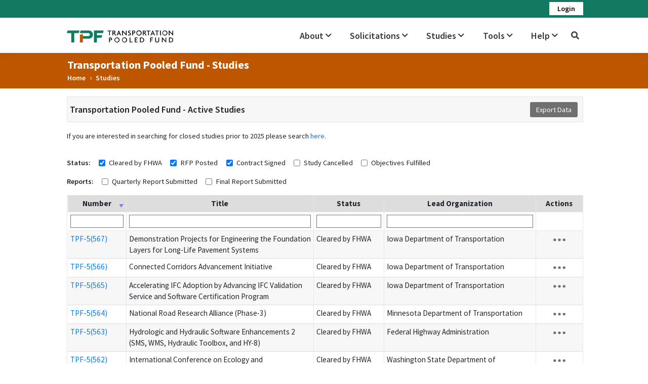

--- FILE ---
content_type: text/html; charset=utf-8
request_url: https://pooledfund.org/Study/Active
body_size: 34429
content:
<!DOCTYPE html>

<html lang="en">
<head>
    <meta charset="utf-8" />
    <meta name="viewport" content="width=device-width, initial-scale=1.0" />
    <title>TPF - Studies</title>
    <link rel="stylesheet" href="/Content/lib/bootstrap/dist/css/bootstrap.css" />
    <link rel="preconnect" href="https://fonts.gstatic.com">
    <link href="https://fonts.googleapis.com/css2?family=Source+Sans+Pro:wght@300;400;600;700;900&display=swap" rel="stylesheet">
    <link rel="stylesheet" href="/Content/css/site.css" />
    <script src="/Content/lib/jquery/dist/jquery.min.js"></script>
    <script src="/Content/lib/bootstrap/dist/js/bootstrap.bundle.min.js"></script>
    <link rel="stylesheet" href="https://use.fontawesome.com/releases/v5.7.0/css/all.css" integrity="sha384-lZN37f5QGtY3VHgisS14W3ExzMWZxybE1SJSEsQp9S+oqd12jhcu+A56Ebc1zFSJ" crossorigin="anonymous">
    <script src="/Scripts/jquery.validate.min.js"></script>
    <script src="/Scripts/jquery.validate.unobtrusive.min.js"></script>
    <script src="/Scripts/site.js"></script>

    <script>
        $(document).ready(function () {
            $("#error-response").hide();
            $("#EmailError").hide();
            if ("" == 'true') {
                $('#toggle_Login').click()
            }
            function isEmail(email) {
                email = email.trim();
                var regex = /^([\w-\.]+)@((\[[0-9]{1,3}\.[0-9]{1,3}\.[0-9]{1,3}\.)|(([\w-]+\.)+))([a-zA-Z]{2,4}|[0-9]{1,3})(\]?)$/;
                return regex.test(email);
            }


            window.addEventListener("pageshow", function (event) {
                if (event.persisted) {
                    $(".loader-section").hide();
                }
            });
            // AJAX login request
            $(document).on("click", "#login-submit", function (e) {
                e.stopPropagation();
                if (isEmail($("#email").val())) {
                    $('#loginText').hide();
                    $('#loginSpinner').show();
                    //var cData = $("#login-form").serializeArray();
                    //cData.forEach((f, i) => cData[i].value = $.trim(f.value));
                    //var sData = $.param(cData);
                    $.ajax({
                        url: "/Accounts/Login",
                        method: "POST",
                        dataType: "json",
                        data: $("#login-form").serialize(),
                        success: function (data, textStatus, jqXHR) {

                            if (data.isSuccess) {
                                $("#EmailError").hide();
                                window.location.href = data.RedirectURL;
                            }
                            else {
                                $("#EmailError").hide();
                                $('#loginText').show();
                                $('#loginSpinner').hide();
                                $("#error-response").show();
                                $("#error-response").html('<p class="mb-0" style="color: red; font-size: 12px;">' + data.ErrorMsg + '</p>');
                            }
                        },
                        error: function (jqXHR, textStatus, errorThrown) {
                            $('#loginText').show();
                            $('#loginSpinner').hide();
                        }
                    })
                } else {
                    $("#error-response").hide();
                    $("#EmailError").show();
                    $("#EmailError").html('<p class="mb-0" style="color: red; font-size: 12px;">' + "Please enter a valid email address." + '</p>');
                }
            });
            $('#unauthorizedDropdown').on('hide.bs.dropdown', function (e) {
                if (e.clickEvent) {
                    e.preventDefault();
                }
            });

            // Hide loader
            $(".loader-section").hide();
        });


        $(document).on("click", ".openDropdown", function () {
            $(".datatable-dropdown").css("display", "none");
            $(this).next().css("display", "block");
        });
        $(document).on("click", "body", function (e) {
            var container = $(".openDropdown");
            if (!container.is(e.target) && container.has(e.target).length === 0) {
                $(".datatable-dropdown").css("display", "none");
            }
        });

        $(document).on("keypress", "#pwd", function (event) {
            if (event.keyCode === 13) {
                // Cancel the default action, if needed
                event.preventDefault();
                // Trigger the button element with a click
                document.getElementById("login-submit").click();
            }
        });
        $(document).on("keypress", "#email", function (event) {
            if (event.keyCode === 13) {
                // Cancel the default action, if needed
                event.preventDefault();
                // Trigger the button element with a click
                if ($("#pwd").val() != "") {
                    document.getElementById("login-submit").click();
                } else {
                    $("#pwd").focus();
                }
            }
        });

    </script>
    <style>
        .spinner-size {
            width: 20px;
            height: 20px;
        }


        .dropdown-toggle::after {
            display: none;
        }

        .navbar-nav .nav-item .sub-menu li {
            padding: 0px !important;
        }
    </style>
</head>
<body>
    <div class="IEMessageBar noSticky" id="notification" style="display:none; width: 100%;top: 39px; background-color: #fff8de;">
        <div class="row fhwacontainer">
            <div class="col-12">
                <span><b>Note: </b>Transportation Pooled Fund portal is not supported on Microsoft Internet Explorer, please use the latest version of another browser.</span>
                <a href="#" onclick="closeNotificationIEfnc()" class="close" id="closeNotificationIE" style="color:black;position:relative;left:-6px" data-dismiss="alert" aria-label="close">&times;</a>
            </div>
        </div>
    </div>
    <div class="" id="notificationMobileMessage" style="display:none; width: 100%;top: 39px; background-color: #fff8de;">
        <div class="row fhwacontainer">
            <div class="col-12">
                <span><b>Note: </b>TPF website is not fully supported on screen sizes less than 1000x500. Please access through a desktop screen for best results</span>
                <a href="#" onclick="closenotificationMobileMessage()" class="close" style="color:black;position:relative;left:-6px" data-dismiss="alert" aria-label="close">&times;</a>
            </div>
        </div>
    </div>
    <script>
        function closeNotificationIEfnc() {
            document.getElementById("notification").style.display = "none";

        }
        function closenotificationMobileMessage() {
            document.getElementById("notificationMobileMessage").style.display = "none";

        }
        /* Create an alert to show if the browser is IE or not */
        if (isIE()) {
            //alert('It is InternetExplorer');
            document.getElementById("notification").style.display = "block";
            //jQuery("#notification").css("display", "block");
        } else {
            document.getElementById("notification").style.display = "none";
            //jQuery("#notification").css("display", "none");
            // alert('It is NOT InternetExplorer');
        }
        function isIE() {
            const ua = window.navigator.userAgent; //Check the userAgent property of the window.navigator object
            const msie = ua.indexOf('MSIE '); // IE 10 or older
            const trident = ua.indexOf('Trident/'); //IE 11

            return (msie > 0 || trident > 0);
        }
        function showResponsiveMessageMobile() {
            if ($(window).width() < 1000) {
                $('#notificationMobileMessage').show();
                //$('.tpf-container').hide();
                //$('.home_banner').hide();
            }
            else {
                $('#notificationMobileMessage').hide();
                //$('.tpf-container').show();
                //$('.home_banner').show();
            }
        }
    </script>
<style>



    .staging {
        background-color: #d78400;
        border: 1px solid #d78400;
    }

    .acceptance {
        background-color: #4e42f5;
        border-color: #4e42f5;
    }

    .notification {
        background-color: #d70000;
        border: 1px solid #d70000;
        padding: 0px 15px;
        color: white;
        min-height: 12px !important;
        /* position: fixed; */
        /* z-index: 999; */
    }

    .sReportBug {
        display: block;
        position: absolute;
        top: 3px;
        right: 10px;
        color: white;
        cursor: pointer
    }

    .sReportBug {
        color: white;
    }

        .sReportBug:hover {
            text-decoration: underline;
        }

    .divNotificationMessage {
        color: white;
        padding-left: 5px;
    }
</style>

<script async src="https://www.googletagmanager.com/gtag/js?id=UA-1213003-7"></script>

<script>
    window.dataLayer = window.dataLayer || [];
    function gtag() { dataLayer.push(arguments); }
    gtag('js', new Date());

    gtag('config', 'UA-1213003-7');
</script>
<script async src="https://www.googletagmanager.com/gtag/js?id=G-P93WNR9FZ6"></script>
<script>
    window.dataLayer = window.dataLayer || [];
    function gtag() { dataLayer.push(arguments); }
    gtag('js', new Date());

    gtag('config', 'G-P93WNR9FZ6');
</script>


    <div class="loader-section">
        <i class="fas fa-spinner  fa-spin fa-2x" style="color: var(--primary-color);"></i>
    </div>
    <header>
        <div class="top-bar no_print">
            <div class="tpf-container">
                        <div id="unauthorizedDropdown" class="text-right dropdown dropbottom">
                            <a href="#" class="login-user-btn fz-14 py-1 px-3 dropdown-toggle" id="toggle_Login" data-toggle="dropdown"><span itemprop="name">Login</span></a>
                            <ul class="dropdown-menu custom-dropdown dropdown-menu-right">
                                <li>


                                    <div class="container">
<form action="/Accounts/Login" id="login-form" method="post" style="width: 230px;">                                            <input type="hidden" name="ReturnUrl" value="" />
                                            <div class="form-group mt-1 mb-2">
                                                <label for="email">Email Address:<span class="text-danger"> *</span></label>
                                                <input type="text" name="Username" class="form-control form-control-sm border border-secondary" id="email" autocomplete="off">
                                            </div>
                                            <div id="EmailError" style="display:none">
                                            </div>
                                            <div class="form-group mb-1">
                                                <label for="pwd">Password:<span class="text-danger"> *</span></label>
                                                <input type="password" name="Password" class="form-control form-control-sm border border-secondary" id="pwd" autocomplete="off">
                                            </div>
                                            <div id="error-response">
                                            </div>
                                            <p class="login-link-section mb-2">
                                                <a href="/Accounts/Forgot">Forgot your password?</a>
                                                <br />
                                                <a href="/AuthorizedUser">What is an authorized user?</a>
                                            </p>
</form>                                        <button type="button" id="login-submit" class="primary-btn custom-primary-btn float-right mb-2">
                                            <span id="loginText">Login</span>
                                            <div id="loginSpinner" class="spinner-border text-light spinner-size" style="display:none" role="status">
                                                <span class="sr-only">Loading...</span>
                                            </div>
                                        </button>
                                    </div>
                                </li>
                            </ul>
                        </div>
            </div>
        </div>
        <nav class="navbar navbar-expand  navbar-light bg-white border-bottom box-shadow mb-0 p-0 no_print">
            <div class="tpf-container">
                <div class="row align-items-center m-0">
                    <div class="col-3 col-xl-3 col-md-3 pl-1">
                        <a class="navbar-brand logo" href="/">
                            <img width="260" src="/Content/images/Logo.png" />
                        </a>
                    </div>
                    <div class="col-xl-9 col-md-9 col-9 pr-0">
                        <button class="navbar-toggler" type="button" data-toggle="collapse" data-target=".navbar-collapse" aria-controls="navbarSupportedContent"
                                aria-expanded="false" aria-label="Toggle navigation">
                            <span class="navbar-toggler-icon"></span>
                        </button>
                        <div class="navbar-collapse collapse d-sm-inline-flex">
                            <ul class="navbar-nav flex-grow-1 justify-content-end align-items-center">
                                <li class="nav-item nav-dd">
                                    <a class="nav-link text-dark">About<i class="fas fa-chevron-down fa-xs ml-1"></i></a>
                                    <ul class="sub-menu">
                                        <li class="sub-menu-item"><a href="/Home/Program" style="padding:10px !important">Program</a></li>
                              


                                    </ul>
                                </li>

                                <li class="nav-item current-menu nav-dd">
                                    <a class="nav-link text-dark">Solicitations <i class="fas fa-chevron-down fa-xs ml-1"></i></a>
                                    <ul class="sub-menu">
                                        <li class="sub-menu-item"><a href="/Browse/open" style="padding:10px !important">Open Solicitations </a></li>
                                        <li class="sub-menu-item"><a href="/Browse/all" style="padding:10px !important">All Solicitations</a></li>
                                    </ul>
                                </li>
                                

                                    <li class="nav-item nav-dd">
                                        <a class="nav-link text-dark">Studies <i class="fas fa-chevron-down fa-xs ml-1"></i></a>
                                        <ul class="sub-menu">
                                          <li class="sub-menu-item"><a href="/Study/Active" style="padding:10px !important">Active Studies</a></li>
                                        <li class="sub-menu-item"><a href="/Study/ClosedStudies" style="padding:10px !important">Closed Studies</a></li>
                                        </ul>
                                    </li>

                                        <li class="nav-item nav-dd">
                                            <a class="nav-link text-dark">Tools <i class="fas fa-chevron-down fa-xs ml-1"></i></a>
                                            <ul class="sub-menu">
                                                <li class="sub-menu-item"><a href="/What’sNew" style="padding:10px !important">What’s New</a></li>
                                                
                                                <li class="sub-menu-item"><a href="/Home/FrequentlyUsedResources" style="padding:10px !important">Frequently Used Resources</a></li>
                                                <li class="sub-menu-item"><a href="/Search/Index" style="padding:10px !important">Search Records</a></li>
                                                
                                                                                            </ul>
                                        </li>

                                        <li class="nav-item nav-dd">
                                            <a class="nav-link text-dark">Help <i class="fas fa-chevron-down fa-xs ml-1"></i></a>
                                            <ul class="sub-menu">
                                                <li class="sub-menu-item"><a href="/Home/RelatedLinks" style="padding:10px !important">Related Links</a></li>
                                                <li class="sub-menu-item"><a href="/Home/EmailAlerts" style="padding:10px !important">Email Alerts</a></li>
                                                <li class="sub-menu-item"><a href="/Home/Contact" style="padding:10px !important">Contacts</a></li>
                                                <li class="sub-menu-item"><a href="/Home/faq" style="padding:10px !important">FAQ</a></li>
                                                <li class="sub-menu-item"><a href="/Home/Form" style="padding:10px !important">Forms</a></li>
                                                <li class="sub-menu-item"><a href="/Home/Glossary" style="padding:10px !important">Glossary</a></li>

                                                </ul>
                                        </li>
                                                                            <li class="nav-item p-0 search-icon dropdown dropbottom">
                                            <a class="nav-link text-dark fw-7 dropdown-toggle" data-toggle="dropdown" href="#">
                                                <i class='fas fa-search'  onclick="OpenSearchPage()" style="font-size: 1rem;"></i>
                                            </a>
                                            
                                        </li>
                                </ul>
                        </div>
                    </div>
                </div>
            </div>
        </nav>
    </header>
        <div class="navigation-bar no_print">
            <div class="tpf-container">
                <div class="page-title">
                    <h2 class="mb-0 fw-7">Transportation Pooled Fund - Studies</h2>
                    <ul class="codobreadcrumb list-unstyled mb-0">
                        <li>
                            <a href="/">Home</a>
                        </li>
                            <span class="codo-breadcrumb-sep">›</span>
                            <li>
                                <a href="/Study/Active">Studies</a>


                            </li>
                                            </ul>
                </div>
            </div>

        </div>

    <div class="tpf-container tpfMaxWidth  mt-3 pl-1">
        


<script src="https://cdn.datatables.net/1.10.23/js/jquery.dataTables.min.js"></script>
<script src="https://cdn.datatables.net/fixedheader/3.1.8/js/dataTables.fixedHeader.min.js"></script>
<script src="https://cdn.datatables.net/buttons/1.7.0/js/dataTables.buttons.min.js"></script>
<script src="https://cdn.datatables.net/buttons/1.7.0/js/buttons.html5.min.js"></script>
<script src="https://cdn.datatables.net/plug-ins/1.10.25/pagination/input.js"></script>

<link rel="stylesheet" href="https://cdn.datatables.net/1.10.23/css/jquery.dataTables.min.css" />
<link rel="stylesheet" href="https://cdn.datatables.net/fixedheader/3.1.8/css/fixedHeader.dataTables.min.css" />
<link rel="stylesheet" href="https://cdn.datatables.net/buttons/1.7.0/css/buttons.dataTables.min.css" />

<style>
    .dataTables_wrapper .dataTables_paginate .paginate_button:hover {
        color: #ED7323 !important;
    }

    table.dataTable thead tr:last-child th:last-child input {
        display: none;
    }

    table.dataTable thead tr:nth-child(2) th:nth-child(1) div {
        display: none !important;
    }

    table.dataTable thead tr:last-child th span {
        background-color: #ddd;
        padding: 0px 10px;
        font-size: 16px;
        font-weight: bold;
        cursor: pointer;
    }

    table.dataTable thead tr:last-child th div {
        display: flex;
        width: 100% !important;
        align-content: space-evenly;
        justify-content: space-evenly;
    }

    #example {
        table-layout: fixed;
        width: 100% !important;
    }

        #example td,
        #example th {
            white-space: normal;
            text-overflow: ellipsis;
            overflow: initial;
        }

        #example thead tr:last-child th input {
            max-width: 100% !important;
            width: 100%;
        }
</style>
<script>
    $(document).ready(function () {
        // Setup - add a text input to each footer cell

        $('#example thead tr').clone(true).appendTo('#example thead');
        $('#example thead tr:eq(1) th').each(function (i) {
            //  if (i != 2) {
            var title = $(this).text();
            $(this).html('<input type="text" class="search-data" placeholder="" />');
            //$(this).html('<div><span>~</span><input type="text" class="search-data" placeholder="" /><span class="reset-Filter">x</span></div>');

            $('input', this).on('keyup change', function () {
                if (table.column(i).search() !== this.value) {
                    table
                        .column(i)
                        .search(this.value)
                        .draw();
                }
            });
            //  }


        });

        var table = $('#example').DataTable({

            autoWidth: false,
            orderCellsTop: true,
            //fixedHeader: true,
            pagingType: "input",
            "pageLength": 20,
            "lengthMenu": [[20, 40, 80, -1], [20, 40, 80, "All"]],
            language: {
                emptyTable: "No data available.",
                sLengthMenu: "Show _MENU_",
                info: "View _START_ - _END_ of _TOTAL_",
                infoFiltered: "(filtered from _MAX_ total)"
            },
            order: [[0, "desc"]],
            "columnDefs": [
                { "width": "50px", "targets": 5 },
                { className: "status_filter", "targets": [2] }
            ],
            buttons: [
                {
                    extend: 'csvHtml5',
                    text: 'Export Data',
                    title: 'Study-TPF-' + formatDate(),
                    titleAttr: 'CSV',
                    exportOptions: {
                        columns: [0, 1, 2, 3]
                    }
                }
            ]
        });
        $('#example_filter').hide();
        $('.dataTables_length').insertAfter('.dataTables_info');
        table.buttons().container().appendTo($('#btnSolicitationExport'));
        $(".reset-Filter").click(function () {
            $(this).prev('input').val('');
            $(this).prev('input').change();

            table.draw();
        });
        $.fn.dataTable.ext.search.push(
            function (settings, data, dataIndex) {
                var status = data[2]
                var checkedValues = $('input[name="solicitation_status"]:checked').map(function () {
                    return this.value;
                }).get();
                var qurterlyReports = data[5]
                var quarterlyReportsValue = $('input[name="quaterlyReport"]:checked').map(function () {
                    return this.value;
                }).get();
                var finalReports = data[6]
                var finalReportsValue = $('input[name="finalReport"]:checked').map(function () {
                    return this.value;
                }).get();
                if (finalReportsValue.length == 0) {
                    finalReportsValue.push("Yes")
                    finalReportsValue.push("No")

                }
                if (quarterlyReportsValue.length == 0) {
                    quarterlyReportsValue.push("Yes")
                    quarterlyReportsValue.push("No")

                }
                if (checkedValues.length == 0) {
                    checkedValues = $('input[name="solicitation_status"]').map(function () {
                        return this.value;
                    }).get();
                }
                // console.log(quarterlyReportsValue, qurterlyReports)
                // console.log(finalReportsValue, finalReports)


                if (checkedValues.includes(status) && quarterlyReportsValue.includes(qurterlyReports) && finalReportsValue.includes(finalReports)) {
                    return true;
                }
                return false;


            }
        );
        $('input[name="solicitation_status"]').change(
            function () {
                if ($(this).is(':checked')) {
                    //console.log($(this).val());
                }
                table.draw();
            });
        $('input[name="quaterlyReport"]').change(
            function () {
                if ($(this).is(':checked')) {
                    //console.log($(this).val());
                }
                table.draw();
            });
        $('input[name="finalReport"]').change(
            function () {
                if ($(this).is(':checked')) {
                    //console.log($(this).val());
                }
                table.draw();
            });

        // Check if url contains fulfilled status then only check fulfilled checkbox
        if (window.location.search.indexOf("fulfilled") > -1) {
            $('input[name="solicitation_status"]').removeAttr('checked');
            $('#objectives_fulfilled').attr('checked', true);
        }
        table.draw();
    });
</script>
<div class="page-header">
        <h3 class="mb-0 fw-6">Transportation Pooled Fund - Active Studies</h3>
    <div>
        <div id="btnSolicitationExport"></div>

    </div>
</div>
<div class="filter-section mt-3">
    <p>
        If you are interested in searching for closed studies prior to 2025 please search <a href="/Study/ClosedStudies">here</a>.
    </p>

</div>
<div class="filter-section mt-3">
    <label class="fw-6">Status:</label>
    <div class="pl-3">
        <input type="checkbox" id="solication_posted" name="solicitation_status" checked="checked ||" value="Cleared by FHWA" /> <label for="solication_posted" class="ml-1">Cleared by FHWA</label>
    </div>
    <div class="pl-3">
        <input type="checkbox" id="solicitations" name="solicitation_status" checked="checked||" value="RFP posted" /> <label for="solicitations" class="ml-1">RFP Posted</label>
    </div>
    <div class="pl-3">
        <input type="checkbox" id="solicitation_end" name="solicitation_status" checked="checked||" value="Contract signed" /> <label for="solicitation_end" class="ml-1">Contract Signed</label>
    </div>
    <div class="pl-3">
        <input type="checkbox" id="solicitation_cleared" name="solicitation_status" value="Study cancelled" /> <label for="solicitation_cleared" class="ml-1">Study Cancelled</label>
    </div>
    <div class="pl-3">
        <input type="checkbox" id="objectives_fulfilled" name="solicitation_status" value="Objectives fulfilled" /> <label for="objectives_fulfilled" class="ml-1">Objectives Fulfilled</label>
    </div>

</div>
<div class="filter-section mt-2">
    <label class="fw-6">Reports:</label>
    <div class="pl-3">
        <input type="checkbox" id="quaterlyReport" name="quaterlyReport" value="Yes" /> <label for="quaterlyReport" class="ml-1">Quarterly Report Submitted</label>
    </div>
    <div class="pl-3">
        <input type="checkbox" id="finalReport" name="finalReport" value="Yes" /> <label for="finalReport" class="ml-1">Final Report Submitted</label>
    </div>

</div>

<div class="row mx-0 mt-2">
    <div class="col-xl-12 px-0">
        <table id="example" class="display" style="width:100%">
            <thead>
                <tr>

                    <th style="width: 10% !important">Number</th>
                    <th style="width: 32% !important">Title</th>
                    <th style="width: 12% !important">Status</th>
                    <th style="width: 26% !important">Lead Organization</th>
                    <th class="ThWidth" hidden>Last Updated  </th>
                    <th class="ThWidth" hidden>Submitted Quarterly Reports  </th>
                    <th class="ThWidth" hidden>Submitted Final Reports   </th>
                    <th class="ThWidth" hidden>Last Updated  </th>
                    <th style="width: 8% !important">Actions</th>
                </tr>
            </thead>
            <tbody>
                            <tr>
                                <td>
                                    <a target="_blank" href="/Details/Study/642">TPF-5(389)</a>
                                </td>
                                <td> Connected Vehicle Pooled Fund Study</td>
                                <td>Cleared by FHWA</td>
                                <td>Virginia Department of Transportation</td>

                                
                                <td hidden>
                                    Aug 20, 2024
                                </td>

                                <td hidden>
No
                                </td>
                                <td hidden>
No
                                </td>
                                <td hidden>
                                    2024-08-20
                                </td>
                                <td class="dropdown">
                                    <button class="border-0 bg-transparent">
                                        <img class="datable-action-btn openDropdown" src="/Content/images/dots-icon.png" />
                                        <div class="datatable-dropdown">
                                            <ul>
                                                <li>
                                                    <a target="_blank" href="/Details/Study/642">View Details</a>
                                                </li>
                                                
                                            </ul>
                                        </div>
                                    </button>
                                </td>
                            </tr>
                            <tr>
                                <td>
                                    <a target="_blank" href="/Details/Study/733">TPF-5(504)</a>
                                </td>
                                <td> Continuous Bituminous Pavement Stripping Assessment Through Non-destructive Testing </td>
                                <td>Cleared by FHWA</td>
                                <td>Minnesota Department of Transportation</td>

                                
                                <td hidden>
                                    May 15, 2025
                                </td>

                                <td hidden>
No
                                </td>
                                <td hidden>
No
                                </td>
                                <td hidden>
                                    2025-05-15
                                </td>
                                <td class="dropdown">
                                    <button class="border-0 bg-transparent">
                                        <img class="datable-action-btn openDropdown" src="/Content/images/dots-icon.png" />
                                        <div class="datatable-dropdown">
                                            <ul>
                                                <li>
                                                    <a target="_blank" href="/Details/Study/733">View Details</a>
                                                </li>
                                                
                                            </ul>
                                        </div>
                                    </button>
                                </td>
                            </tr>
                            <tr>
                                <td>
                                    <a target="_blank" href="/Details/Study/548">TPF-5(304)</a>
                                </td>
                                <td>2015 National Household Travel Survey</td>
                                <td>Cleared by FHWA</td>
                                <td>Federal Highway Administration</td>

                                
                                <td hidden>
                                    Feb 07, 2025
                                </td>

                                <td hidden>
No
                                </td>
                                <td hidden>
No
                                </td>
                                <td hidden>
                                    2025-02-07
                                </td>
                                <td class="dropdown">
                                    <button class="border-0 bg-transparent">
                                        <img class="datable-action-btn openDropdown" src="/Content/images/dots-icon.png" />
                                        <div class="datatable-dropdown">
                                            <ul>
                                                <li>
                                                    <a target="_blank" href="/Details/Study/548">View Details</a>
                                                </li>
                                                
                                            </ul>
                                        </div>
                                    </button>
                                </td>
                            </tr>
                            <tr>
                                <td>
                                    <a target="_blank" href="/Details/Study/717">TPF-5(495)</a>
                                </td>
                                <td>2023 Technology Exchange on Low Volume Road Design, Construction and Maintenance</td>
                                <td>Contract signed</td>
                                <td>Iowa Department of Transportation</td>

                                
                                <td hidden>
                                    Jul 03, 2025
                                </td>

                                <td hidden>
No
                                </td>
                                <td hidden>
No
                                </td>
                                <td hidden>
                                    2025-07-03
                                </td>
                                <td class="dropdown">
                                    <button class="border-0 bg-transparent">
                                        <img class="datable-action-btn openDropdown" src="/Content/images/dots-icon.png" />
                                        <div class="datatable-dropdown">
                                            <ul>
                                                <li>
                                                    <a target="_blank" href="/Details/Study/717">View Details</a>
                                                </li>
                                                
                                            </ul>
                                        </div>
                                    </button>
                                </td>
                            </tr>
                            <tr>
                                <td>
                                    <a target="_blank" href="/Details/Study/722">TPF-5(492)</a>
                                </td>
                                <td>2023 through 2025 Biennial Asset Management Conference and Training on Implementation Strategies</td>
                                <td>Contract signed</td>
                                <td>Iowa Department of Transportation</td>

                                
                                <td hidden>
                                    Oct 07, 2025
                                </td>

                                <td hidden>
No
                                </td>
                                <td hidden>
No
                                </td>
                                <td hidden>
                                    2025-10-07
                                </td>
                                <td class="dropdown">
                                    <button class="border-0 bg-transparent">
                                        <img class="datable-action-btn openDropdown" src="/Content/images/dots-icon.png" />
                                        <div class="datatable-dropdown">
                                            <ul>
                                                <li>
                                                    <a target="_blank" href="/Details/Study/722">View Details</a>
                                                </li>
                                                
                                            </ul>
                                        </div>
                                    </button>
                                </td>
                            </tr>
                            <tr>
                                <td>
                                    <a target="_blank" href="/Details/Study/491">TPF-5(263)</a>
                                </td>
                                <td>A Peer Exchange and Review of Deep Foundation Testing Methodologies at Caltrans</td>
                                <td>Cleared by FHWA</td>
                                <td>Federal Highway Administration</td>

                                
                                <td hidden>
                                    Mar 08, 2012
                                </td>

                                <td hidden>
No
                                </td>
                                <td hidden>
No
                                </td>
                                <td hidden>
                                    2012-03-08
                                </td>
                                <td class="dropdown">
                                    <button class="border-0 bg-transparent">
                                        <img class="datable-action-btn openDropdown" src="/Content/images/dots-icon.png" />
                                        <div class="datatable-dropdown">
                                            <ul>
                                                <li>
                                                    <a target="_blank" href="/Details/Study/491">View Details</a>
                                                </li>
                                                
                                            </ul>
                                        </div>
                                    </button>
                                </td>
                            </tr>
                            <tr>
                                <td>
                                    <a target="_blank" href="/Details/Study/98">SPR-2(201)</a>
                                </td>
                                <td>Accelerated Field Test of Performance-Related Specifications for Hot-Mix Asphalt Construction (WesTrack)</td>
                                <td>Study cancelled</td>
                                <td>Federal Highway Administration</td>

                                
                                <td hidden>
                                    Oct 28, 2005
                                </td>

                                <td hidden>
No
                                </td>
                                <td hidden>
No
                                </td>
                                <td hidden>
                                    2005-10-28
                                </td>
                                <td class="dropdown">
                                    <button class="border-0 bg-transparent">
                                        <img class="datable-action-btn openDropdown" src="/Content/images/dots-icon.png" />
                                        <div class="datatable-dropdown">
                                            <ul>
                                                <li>
                                                    <a target="_blank" href="/Details/Study/98">View Details</a>
                                                </li>
                                                
                                            </ul>
                                        </div>
                                    </button>
                                </td>
                            </tr>
                            <tr>
                                <td>
                                    <a target="_blank" href="/Details/Study/496">TPF-5(267)</a>
                                </td>
                                <td>Accelerated Performance Testing for the NCAT Pavement Test Track </td>
                                <td>Objectives fulfilled</td>
                                <td>Alabama Department of Transportation</td>

                                
                                <td hidden>
                                    Apr 19, 2022
                                </td>

                                <td hidden>
No
                                </td>
                                <td hidden>
No
                                </td>
                                <td hidden>
                                    2022-04-19
                                </td>
                                <td class="dropdown">
                                    <button class="border-0 bg-transparent">
                                        <img class="datable-action-btn openDropdown" src="/Content/images/dots-icon.png" />
                                        <div class="datatable-dropdown">
                                            <ul>
                                                <li>
                                                    <a target="_blank" href="/Details/Study/496">View Details</a>
                                                </li>
                                                
                                            </ul>
                                        </div>
                                    </button>
                                </td>
                            </tr>
                            <tr>
                                <td>
                                    <a target="_blank" href="/Details/Study/696">TPF-5(469)</a>
                                </td>
                                <td>Accelerated Performance Testing on the 2021 NCAT Pavement Test Track with MnROAD Research Partnership</td>
                                <td>Objectives fulfilled</td>
                                <td>Alabama Department of Transportation</td>

                                
                                <td hidden>
                                    Nov 19, 2025
                                </td>

                                <td hidden>
No
                                </td>
                                <td hidden>
No
                                </td>
                                <td hidden>
                                    2025-11-19
                                </td>
                                <td class="dropdown">
                                    <button class="border-0 bg-transparent">
                                        <img class="datable-action-btn openDropdown" src="/Content/images/dots-icon.png" />
                                        <div class="datatable-dropdown">
                                            <ul>
                                                <li>
                                                    <a target="_blank" href="/Details/Study/696">View Details</a>
                                                </li>
                                                
                                            </ul>
                                        </div>
                                    </button>
                                </td>
                            </tr>
                            <tr>
                                <td>
                                    <a target="_blank" href="/Details/Study/765">TPF-5(531)</a>
                                </td>
                                <td>Accelerated Performance Testing on the 2024 NCAT Pavement Test Track with MnROAD Research Partnership</td>
                                <td>Cleared by FHWA</td>
                                <td>Alabama Department of Transportation</td>

                                
                                <td hidden>
                                    Oct 23, 2025
                                </td>

                                <td hidden>
No
                                </td>
                                <td hidden>
No
                                </td>
                                <td hidden>
                                    2025-10-23
                                </td>
                                <td class="dropdown">
                                    <button class="border-0 bg-transparent">
                                        <img class="datable-action-btn openDropdown" src="/Content/images/dots-icon.png" />
                                        <div class="datatable-dropdown">
                                            <ul>
                                                <li>
                                                    <a target="_blank" href="/Details/Study/765">View Details</a>
                                                </li>
                                                
                                            </ul>
                                        </div>
                                    </button>
                                </td>
                            </tr>
                            <tr>
                                <td>
                                    <a target="_blank" href="/Details/Study/1798">TPF-5(565)</a>
                                </td>
                                <td>Accelerating IFC Adoption by Advancing IFC Validation Service and Software Certification Program</td>
                                <td>Cleared by FHWA</td>
                                <td>Iowa Department of Transportation</td>

                                
                                <td hidden>
                                    Jan 09, 2026
                                </td>

                                <td hidden>
No
                                </td>
                                <td hidden>
No
                                </td>
                                <td hidden>
                                    2026-01-09
                                </td>
                                <td class="dropdown">
                                    <button class="border-0 bg-transparent">
                                        <img class="datable-action-btn openDropdown" src="/Content/images/dots-icon.png" />
                                        <div class="datatable-dropdown">
                                            <ul>
                                                <li>
                                                    <a target="_blank" href="/Details/Study/1798">View Details</a>
                                                </li>
                                                
                                            </ul>
                                        </div>
                                    </button>
                                </td>
                            </tr>
                            <tr>
                                <td>
                                    <a target="_blank" href="/Details/Study/770">TPF-5(536)</a>
                                </td>
                                <td>Ahead of the Curve - Migration from NCHRP to AASHTO Technical Training Solutions (TTS)</td>
                                <td>Cleared by FHWA</td>
                                <td>Louisiana Department of Transportation and Development</td>

                                
                                <td hidden>
                                    Jan 03, 2025
                                </td>

                                <td hidden>
No
                                </td>
                                <td hidden>
No
                                </td>
                                <td hidden>
                                    2025-01-03
                                </td>
                                <td class="dropdown">
                                    <button class="border-0 bg-transparent">
                                        <img class="datable-action-btn openDropdown" src="/Content/images/dots-icon.png" />
                                        <div class="datatable-dropdown">
                                            <ul>
                                                <li>
                                                    <a target="_blank" href="/Details/Study/770">View Details</a>
                                                </li>
                                                
                                            </ul>
                                        </div>
                                    </button>
                                </td>
                            </tr>
                            <tr>
                                <td>
                                    <a target="_blank" href="/Details/Study/160">SPR-3(019)</a>
                                </td>
                                <td>Alluvial Fan Flood Flow and Sediment Analysis Canceled</td>
                                <td>Study cancelled</td>
                                <td>Not Available</td>

                                
                                <td hidden>
                                    Nov 15, 2002
                                </td>

                                <td hidden>
No
                                </td>
                                <td hidden>
No
                                </td>
                                <td hidden>
                                    2002-11-15
                                </td>
                                <td class="dropdown">
                                    <button class="border-0 bg-transparent">
                                        <img class="datable-action-btn openDropdown" src="/Content/images/dots-icon.png" />
                                        <div class="datatable-dropdown">
                                            <ul>
                                                <li>
                                                    <a target="_blank" href="/Details/Study/160">View Details</a>
                                                </li>
                                                
                                            </ul>
                                        </div>
                                    </button>
                                </td>
                            </tr>
                            <tr>
                                <td>
                                    <a target="_blank" href="/Details/Study/134">SPR-3(102)</a>
                                </td>
                                <td>Alternative Avalanche Control Ammunition</td>
                                <td>Study cancelled</td>
                                <td>Utah Department of Transportation</td>

                                
                                <td hidden>
                                    Sep 16, 2004
                                </td>

                                <td hidden>
No
                                </td>
                                <td hidden>
No
                                </td>
                                <td hidden>
                                    2004-09-16
                                </td>
                                <td class="dropdown">
                                    <button class="border-0 bg-transparent">
                                        <img class="datable-action-btn openDropdown" src="/Content/images/dots-icon.png" />
                                        <div class="datatable-dropdown">
                                            <ul>
                                                <li>
                                                    <a target="_blank" href="/Details/Study/134">View Details</a>
                                                </li>
                                                
                                            </ul>
                                        </div>
                                    </button>
                                </td>
                            </tr>
                            <tr>
                                <td>
                                    <a target="_blank" href="/Details/Study/654">TPF-5(431)</a>
                                </td>
                                <td>Applications of Enterprise GIS for Transportation, Guidance for a National Transportation Framework (AEGIST) (SPR Part A Only, Waiver approved)</td>
                                <td>Cleared by FHWA</td>
                                <td>Federal Highway Administration</td>

                                
                                <td hidden>
                                    Mar 27, 2025
                                </td>

                                <td hidden>
No
                                </td>
                                <td hidden>
No
                                </td>
                                <td hidden>
                                    2025-03-27
                                </td>
                                <td class="dropdown">
                                    <button class="border-0 bg-transparent">
                                        <img class="datable-action-btn openDropdown" src="/Content/images/dots-icon.png" />
                                        <div class="datatable-dropdown">
                                            <ul>
                                                <li>
                                                    <a target="_blank" href="/Details/Study/654">View Details</a>
                                                </li>
                                                
                                            </ul>
                                        </div>
                                    </button>
                                </td>
                            </tr>
                            <tr>
                                <td>
                                    <a target="_blank" href="/Details/Study/777">TPF-5(543)</a>
                                </td>
                                <td>Aurora Program (2025-2029)</td>
                                <td>Contract signed</td>
                                <td>Iowa Department of Transportation</td>

                                
                                <td hidden>
                                    Jan 02, 2026
                                </td>

                                <td hidden>
No
                                </td>
                                <td hidden>
No
                                </td>
                                <td hidden>
                                    2026-01-02
                                </td>
                                <td class="dropdown">
                                    <button class="border-0 bg-transparent">
                                        <img class="datable-action-btn openDropdown" src="/Content/images/dots-icon.png" />
                                        <div class="datatable-dropdown">
                                            <ul>
                                                <li>
                                                    <a target="_blank" href="/Details/Study/777">View Details</a>
                                                </li>
                                                
                                            </ul>
                                        </div>
                                    </button>
                                </td>
                            </tr>
                            <tr>
                                <td>
                                    <a target="_blank" href="/Details/Study/658">TPF-5(435)</a>
                                </td>
                                <td>Aurora Program (FY20-FY24)</td>
                                <td>Contract signed</td>
                                <td>Iowa Department of Transportation</td>

                                
                                <td hidden>
                                    Mar 27, 2025
                                </td>

                                <td hidden>
No
                                </td>
                                <td hidden>
No
                                </td>
                                <td hidden>
                                    2025-03-27
                                </td>
                                <td class="dropdown">
                                    <button class="border-0 bg-transparent">
                                        <img class="datable-action-btn openDropdown" src="/Content/images/dots-icon.png" />
                                        <div class="datatable-dropdown">
                                            <ul>
                                                <li>
                                                    <a target="_blank" href="/Details/Study/658">View Details</a>
                                                </li>
                                                
                                            </ul>
                                        </div>
                                    </button>
                                </td>
                            </tr>
                            <tr>
                                <td>
                                    <a target="_blank" href="/Details/Study/680">TPF-5(453)</a>
                                </td>
                                <td>Automated Vehicle Pooled Fund Study</td>
                                <td>Cleared by FHWA</td>
                                <td>Ohio Department of Transportation</td>

                                
                                <td hidden>
                                    Jun 12, 2025
                                </td>

                                <td hidden>
No
                                </td>
                                <td hidden>
No
                                </td>
                                <td hidden>
                                    2025-06-12
                                </td>
                                <td class="dropdown">
                                    <button class="border-0 bg-transparent">
                                        <img class="datable-action-btn openDropdown" src="/Content/images/dots-icon.png" />
                                        <div class="datatable-dropdown">
                                            <ul>
                                                <li>
                                                    <a target="_blank" href="/Details/Study/680">View Details</a>
                                                </li>
                                                
                                            </ul>
                                        </div>
                                    </button>
                                </td>
                            </tr>
                            <tr>
                                <td>
                                    <a target="_blank" href="/Details/Study/1792">TPF-5(559)</a>
                                </td>
                                <td>Autonomous Maintenance Technologies - Phase 2</td>
                                <td>Cleared by FHWA</td>
                                <td>Indiana Department of Transportation</td>

                                
                                <td hidden>
                                    Jul 22, 2025
                                </td>

                                <td hidden>
No
                                </td>
                                <td hidden>
No
                                </td>
                                <td hidden>
                                    2025-07-22
                                </td>
                                <td class="dropdown">
                                    <button class="border-0 bg-transparent">
                                        <img class="datable-action-btn openDropdown" src="/Content/images/dots-icon.png" />
                                        <div class="datatable-dropdown">
                                            <ul>
                                                <li>
                                                    <a target="_blank" href="/Details/Study/1792">View Details</a>
                                                </li>
                                                
                                            </ul>
                                        </div>
                                    </button>
                                </td>
                            </tr>
                            <tr>
                                <td>
                                    <a target="_blank" href="/Details/Study/632">TPF-5(380)</a>
                                </td>
                                <td>Autonomous Maintenance Technology (AMT)</td>
                                <td>Contract signed</td>
                                <td>Colorado Department of Transportation</td>

                                
                                <td hidden>
                                    Sep 09, 2025
                                </td>

                                <td hidden>
No
                                </td>
                                <td hidden>
No
                                </td>
                                <td hidden>
                                    2025-09-09
                                </td>
                                <td class="dropdown">
                                    <button class="border-0 bg-transparent">
                                        <img class="datable-action-btn openDropdown" src="/Content/images/dots-icon.png" />
                                        <div class="datatable-dropdown">
                                            <ul>
                                                <li>
                                                    <a target="_blank" href="/Details/Study/632">View Details</a>
                                                </li>
                                                
                                            </ul>
                                        </div>
                                    </button>
                                </td>
                            </tr>
                            <tr>
                                <td>
                                    <a target="_blank" href="/Details/Study/569">TPF-5(320)</a>
                                </td>
                                <td>Base Funding for the North Central Superpave Center</td>
                                <td>Contract signed</td>
                                <td>Indiana Department of Transportation</td>

                                
                                <td hidden>
                                    May 04, 2023
                                </td>

                                <td hidden>
No
                                </td>
                                <td hidden>
No
                                </td>
                                <td hidden>
                                    2023-05-04
                                </td>
                                <td class="dropdown">
                                    <button class="border-0 bg-transparent">
                                        <img class="datable-action-btn openDropdown" src="/Content/images/dots-icon.png" />
                                        <div class="datatable-dropdown">
                                            <ul>
                                                <li>
                                                    <a target="_blank" href="/Details/Study/569">View Details</a>
                                                </li>
                                                
                                            </ul>
                                        </div>
                                    </button>
                                </td>
                            </tr>
                            <tr>
                                <td>
                                    <a target="_blank" href="/Details/Study/656">TPF-5(433)</a>
                                </td>
                                <td>Behavior of Reinforced and Unreinforced Lightweight Cellular Concrete for Retaining Walls</td>
                                <td>Contract signed</td>
                                <td>Utah Department of Transportation</td>

                                
                                <td hidden>
                                    Aug 25, 2025
                                </td>

                                <td hidden>
No
                                </td>
                                <td hidden>
No
                                </td>
                                <td hidden>
                                    2025-08-25
                                </td>
                                <td class="dropdown">
                                    <button class="border-0 bg-transparent">
                                        <img class="datable-action-btn openDropdown" src="/Content/images/dots-icon.png" />
                                        <div class="datatable-dropdown">
                                            <ul>
                                                <li>
                                                    <a target="_blank" href="/Details/Study/656">View Details</a>
                                                </li>
                                                
                                            </ul>
                                        </div>
                                    </button>
                                </td>
                            </tr>
                            <tr>
                                <td>
                                    <a target="_blank" href="/Details/Study/701">TPF-5(474)</a>
                                </td>
                                <td>Bridge Deck Preservation Portal</td>
                                <td>Contract signed</td>
                                <td>Iowa Department of Transportation</td>

                                
                                <td hidden>
                                    Jan 02, 2026
                                </td>

                                <td hidden>
No
                                </td>
                                <td hidden>
No
                                </td>
                                <td hidden>
                                    2026-01-02
                                </td>
                                <td class="dropdown">
                                    <button class="border-0 bg-transparent">
                                        <img class="datable-action-btn openDropdown" src="/Content/images/dots-icon.png" />
                                        <div class="datatable-dropdown">
                                            <ul>
                                                <li>
                                                    <a target="_blank" href="/Details/Study/701">View Details</a>
                                                </li>
                                                
                                            </ul>
                                        </div>
                                    </button>
                                </td>
                            </tr>
                            <tr>
                                <td>
                                    <a target="_blank" href="/Details/Study/624">TPF-5(372)</a>
                                </td>
                                <td>Building Information Modeling (BIM) for Bridges and Structures</td>
                                <td>Objectives fulfilled</td>
                                <td>Iowa Department of Transportation</td>

                                
                                <td hidden>
                                    Jan 02, 2026
                                </td>

                                <td hidden>
No
                                </td>
                                <td hidden>
No
                                </td>
                                <td hidden>
                                    2026-01-02
                                </td>
                                <td class="dropdown">
                                    <button class="border-0 bg-transparent">
                                        <img class="datable-action-btn openDropdown" src="/Content/images/dots-icon.png" />
                                        <div class="datatable-dropdown">
                                            <ul>
                                                <li>
                                                    <a target="_blank" href="/Details/Study/624">View Details</a>
                                                </li>
                                                
                                            </ul>
                                        </div>
                                    </button>
                                </td>
                            </tr>
                            <tr>
                                <td>
                                    <a target="_blank" href="/Details/Study/755">TPF-5(523)</a>
                                </td>
                                <td>Building Information Modeling (BIM) for Bridges and Structures - Phase II</td>
                                <td>Contract signed</td>
                                <td>Iowa Department of Transportation</td>

                                
                                <td hidden>
                                    Oct 07, 2025
                                </td>

                                <td hidden>
No
                                </td>
                                <td hidden>
No
                                </td>
                                <td hidden>
                                    2025-10-07
                                </td>
                                <td class="dropdown">
                                    <button class="border-0 bg-transparent">
                                        <img class="datable-action-btn openDropdown" src="/Content/images/dots-icon.png" />
                                        <div class="datatable-dropdown">
                                            <ul>
                                                <li>
                                                    <a target="_blank" href="/Details/Study/755">View Details</a>
                                                </li>
                                                
                                            </ul>
                                        </div>
                                    </button>
                                </td>
                            </tr>
                            <tr>
                                <td>
                                    <a target="_blank" href="/Details/Study/707">TPF-5(480)</a>
                                </td>
                                <td>Building Information Modeling (BIM) for Infrastructure</td>
                                <td>Contract signed</td>
                                <td>Iowa Department of Transportation</td>

                                
                                <td hidden>
                                    Jan 02, 2026
                                </td>

                                <td hidden>
No
                                </td>
                                <td hidden>
No
                                </td>
                                <td hidden>
                                    2026-01-02
                                </td>
                                <td class="dropdown">
                                    <button class="border-0 bg-transparent">
                                        <img class="datable-action-btn openDropdown" src="/Content/images/dots-icon.png" />
                                        <div class="datatable-dropdown">
                                            <ul>
                                                <li>
                                                    <a target="_blank" href="/Details/Study/707">View Details</a>
                                                </li>
                                                
                                            </ul>
                                        </div>
                                    </button>
                                </td>
                            </tr>
                            <tr>
                                <td>
                                    <a target="_blank" href="/Details/Study/517">TPF-5(281)</a>
                                </td>
                                <td>Center for the Aging Infrastructure: Steel Bridge Research, Inspection, Training and Education Engineering Center - SBRITE</td>
                                <td>Objectives fulfilled</td>
                                <td>Indiana Department of Transportation</td>

                                
                                <td hidden>
                                    Feb 06, 2023
                                </td>

                                <td hidden>
No
                                </td>
                                <td hidden>
No
                                </td>
                                <td hidden>
                                    2023-02-06
                                </td>
                                <td class="dropdown">
                                    <button class="border-0 bg-transparent">
                                        <img class="datable-action-btn openDropdown" src="/Content/images/dots-icon.png" />
                                        <div class="datatable-dropdown">
                                            <ul>
                                                <li>
                                                    <a target="_blank" href="/Details/Study/517">View Details</a>
                                                </li>
                                                
                                            </ul>
                                        </div>
                                    </button>
                                </td>
                            </tr>
                            <tr>
                                <td>
                                    <a target="_blank" href="/Details/Study/715">TPF-5(486)</a>
                                </td>
                                <td>Center for the Aging Infrastructure: Steel Bridge Research, Inspection, Training and Education Engineering Center - SBRITE (Continuation)</td>
                                <td>Cleared by FHWA</td>
                                <td>Indiana Department of Transportation</td>

                                
                                <td hidden>
                                    May 04, 2023
                                </td>

                                <td hidden>
No
                                </td>
                                <td hidden>
No
                                </td>
                                <td hidden>
                                    2023-05-04
                                </td>
                                <td class="dropdown">
                                    <button class="border-0 bg-transparent">
                                        <img class="datable-action-btn openDropdown" src="/Content/images/dots-icon.png" />
                                        <div class="datatable-dropdown">
                                            <ul>
                                                <li>
                                                    <a target="_blank" href="/Details/Study/715">View Details</a>
                                                </li>
                                                
                                            </ul>
                                        </div>
                                    </button>
                                </td>
                            </tr>
                            <tr>
                                <td>
                                    <a target="_blank" href="/Details/Study/706">TPF-5(479)</a>
                                </td>
                                <td>Clear Roads Winter Highway Operations Phase III Pooled Fund </td>
                                <td>Cleared by FHWA</td>
                                <td>Minnesota Department of Transportation</td>

                                
                                <td hidden>
                                    May 03, 2024
                                </td>

                                <td hidden>
No
                                </td>
                                <td hidden>
No
                                </td>
                                <td hidden>
                                    2024-05-03
                                </td>
                                <td class="dropdown">
                                    <button class="border-0 bg-transparent">
                                        <img class="datable-action-btn openDropdown" src="/Content/images/dots-icon.png" />
                                        <div class="datatable-dropdown">
                                            <ul>
                                                <li>
                                                    <a target="_blank" href="/Details/Study/706">View Details</a>
                                                </li>
                                                
                                            </ul>
                                        </div>
                                    </button>
                                </td>
                            </tr>
                            <tr>
                                <td>
                                    <a target="_blank" href="/Details/Study/644">TPF-5(391)</a>
                                </td>
                                <td>Comprehensive Field Load Test and Geotechnical Investigation Program for Development of LRFD Recommendations of Driven Pileson Intermediate GeoMaterials</td>
                                <td>Cleared by FHWA</td>
                                <td>Wyoming Department of Transportation</td>

                                
                                <td hidden>
                                    Oct 07, 2025
                                </td>

                                <td hidden>
No
                                </td>
                                <td hidden>
No
                                </td>
                                <td hidden>
                                    2025-10-07
                                </td>
                                <td class="dropdown">
                                    <button class="border-0 bg-transparent">
                                        <img class="datable-action-btn openDropdown" src="/Content/images/dots-icon.png" />
                                        <div class="datatable-dropdown">
                                            <ul>
                                                <li>
                                                    <a target="_blank" href="/Details/Study/644">View Details</a>
                                                </li>
                                                
                                            </ul>
                                        </div>
                                    </button>
                                </td>
                            </tr>
                            <tr>
                                <td>
                                    <a target="_blank" href="/Details/Study/89">SPR-2(190)</a>
                                </td>
                                <td>Comprehensive Transportation Information and Planning System (CTIPS)</td>
                                <td>Study cancelled</td>
                                <td>Federal Highway Administration</td>

                                
                                <td hidden>
                                    Oct 28, 2005
                                </td>

                                <td hidden>
No
                                </td>
                                <td hidden>
No
                                </td>
                                <td hidden>
                                    2005-10-28
                                </td>
                                <td class="dropdown">
                                    <button class="border-0 bg-transparent">
                                        <img class="datable-action-btn openDropdown" src="/Content/images/dots-icon.png" />
                                        <div class="datatable-dropdown">
                                            <ul>
                                                <li>
                                                    <a target="_blank" href="/Details/Study/89">View Details</a>
                                                </li>
                                                
                                            </ul>
                                        </div>
                                    </button>
                                </td>
                            </tr>
                            <tr>
                                <td>
                                    <a target="_blank" href="/Details/Study/737">TPF-5(508)</a>
                                </td>
                                <td>Concrete Bridge Engineering Institute (CBEI)</td>
                                <td>Cleared by FHWA</td>
                                <td>Texas Department of Transportation</td>

                                
                                <td hidden>
                                    Aug 08, 2025
                                </td>

                                <td hidden>
No
                                </td>
                                <td hidden>
No
                                </td>
                                <td hidden>
                                    2025-08-08
                                </td>
                                <td class="dropdown">
                                    <button class="border-0 bg-transparent">
                                        <img class="datable-action-btn openDropdown" src="/Content/images/dots-icon.png" />
                                        <div class="datatable-dropdown">
                                            <ul>
                                                <li>
                                                    <a target="_blank" href="/Details/Study/737">View Details</a>
                                                </li>
                                                
                                            </ul>
                                        </div>
                                    </button>
                                </td>
                            </tr>
                            <tr>
                                <td>
                                    <a target="_blank" href="/Details/Study/1799">TPF-5(566)</a>
                                </td>
                                <td>Connected Corridors Advancement Initiative</td>
                                <td>Cleared by FHWA</td>
                                <td>Iowa Department of Transportation</td>

                                
                                <td hidden>
                                    Dec 22, 2025
                                </td>

                                <td hidden>
No
                                </td>
                                <td hidden>
No
                                </td>
                                <td hidden>
                                    2025-12-22
                                </td>
                                <td class="dropdown">
                                    <button class="border-0 bg-transparent">
                                        <img class="datable-action-btn openDropdown" src="/Content/images/dots-icon.png" />
                                        <div class="datatable-dropdown">
                                            <ul>
                                                <li>
                                                    <a target="_blank" href="/Details/Study/1799">View Details</a>
                                                </li>
                                                
                                            </ul>
                                        </div>
                                    </button>
                                </td>
                            </tr>
                            <tr>
                                <td>
                                    <a target="_blank" href="/Details/Study/609">TPF-5(357)</a>
                                </td>
                                <td>Connecting the DOTs: Implementing ShakeCast Across Multiple State Departments of Transportation for Rapid Post-Earthquake Response</td>
                                <td>Objectives fulfilled</td>
                                <td>California Department of Transportation</td>

                                
                                <td hidden>
                                    Jan 17, 2025
                                </td>

                                <td hidden>
No
                                </td>
                                <td hidden>
No
                                </td>
                                <td hidden>
                                    2025-01-17
                                </td>
                                <td class="dropdown">
                                    <button class="border-0 bg-transparent">
                                        <img class="datable-action-btn openDropdown" src="/Content/images/dots-icon.png" />
                                        <div class="datatable-dropdown">
                                            <ul>
                                                <li>
                                                    <a target="_blank" href="/Details/Study/609">View Details</a>
                                                </li>
                                                
                                            </ul>
                                        </div>
                                    </button>
                                </td>
                            </tr>
                            <tr>
                                <td>
                                    <a target="_blank" href="/Details/Study/714">TPF-5(485)</a>
                                </td>
                                <td>Consequences-Based Analysis of Undrained Shear Behavior of Soils and Liquefaction Hazards, Phase 1: Filling the Data Gaps</td>
                                <td>Cleared by FHWA</td>
                                <td>Utah Department of Transportation</td>

                                
                                <td hidden>
                                    Oct 08, 2024
                                </td>

                                <td hidden>
No
                                </td>
                                <td hidden>
No
                                </td>
                                <td hidden>
                                    2024-10-08
                                </td>
                                <td class="dropdown">
                                    <button class="border-0 bg-transparent">
                                        <img class="datable-action-btn openDropdown" src="/Content/images/dots-icon.png" />
                                        <div class="datatable-dropdown">
                                            <ul>
                                                <li>
                                                    <a target="_blank" href="/Details/Study/714">View Details</a>
                                                </li>
                                                
                                            </ul>
                                        </div>
                                    </button>
                                </td>
                            </tr>
                            <tr>
                                <td>
                                    <a target="_blank" href="/Details/Study/692">TPF-5(465)</a>
                                </td>
                                <td>Consortium for Asphalt Pavement Research and Implementation (CAPRI)</td>
                                <td>Cleared by FHWA</td>
                                <td>Alabama Department of Transportation</td>

                                
                                <td hidden>
                                    Oct 09, 2025
                                </td>

                                <td hidden>
No
                                </td>
                                <td hidden>
No
                                </td>
                                <td hidden>
                                    2025-10-09
                                </td>
                                <td class="dropdown">
                                    <button class="border-0 bg-transparent">
                                        <img class="datable-action-btn openDropdown" src="/Content/images/dots-icon.png" />
                                        <div class="datatable-dropdown">
                                            <ul>
                                                <li>
                                                    <a target="_blank" href="/Details/Study/692">View Details</a>
                                                </li>
                                                
                                            </ul>
                                        </div>
                                    </button>
                                </td>
                            </tr>
                            <tr>
                                <td>
                                    <a target="_blank" href="/Details/Study/1794">TPF-5(561)</a>
                                </td>
                                <td>Consortium for Asphalt Pavement Research and Implementation 2 (CAPRI-2)</td>
                                <td>Cleared by FHWA</td>
                                <td>Alabama Department of Transportation</td>

                                
                                <td hidden>
                                    Dec 31, 2025
                                </td>

                                <td hidden>
No
                                </td>
                                <td hidden>
No
                                </td>
                                <td hidden>
                                    2025-12-31
                                </td>
                                <td class="dropdown">
                                    <button class="border-0 bg-transparent">
                                        <img class="datable-action-btn openDropdown" src="/Content/images/dots-icon.png" />
                                        <div class="datatable-dropdown">
                                            <ul>
                                                <li>
                                                    <a target="_blank" href="/Details/Study/1794">View Details</a>
                                                </li>
                                                
                                            </ul>
                                        </div>
                                    </button>
                                </td>
                            </tr>
                            <tr>
                                <td>
                                    <a target="_blank" href="/Details/Study/667">TPF-5(443)</a>
                                </td>
                                <td>Continuous Asphalt Mixture Compaction Assessment using Density Profiling System (DPS)</td>
                                <td>Cleared by FHWA</td>
                                <td>Minnesota Department of Transportation</td>

                                
                                <td hidden>
                                    Nov 22, 2023
                                </td>

                                <td hidden>
No
                                </td>
                                <td hidden>
No
                                </td>
                                <td hidden>
                                    2023-11-22
                                </td>
                                <td class="dropdown">
                                    <button class="border-0 bg-transparent">
                                        <img class="datable-action-btn openDropdown" src="/Content/images/dots-icon.png" />
                                        <div class="datatable-dropdown">
                                            <ul>
                                                <li>
                                                    <a target="_blank" href="/Details/Study/667">View Details</a>
                                                </li>
                                                
                                            </ul>
                                        </div>
                                    </button>
                                </td>
                            </tr>
                            <tr>
                                <td>
                                    <a target="_blank" href="/Details/Study/420">TPF-5(195)</a>
                                </td>
                                <td>Core Program Services for a Highway RD&amp;T Program - FFY 2009 (TRB FY 2010)</td>
                                <td>Contract signed</td>
                                <td>Federal Highway Administration</td>

                                
                                <td hidden>
                                    Sep 16, 2009
                                </td>

                                <td hidden>
No
                                </td>
                                <td hidden>
No
                                </td>
                                <td hidden>
                                    2009-09-16
                                </td>
                                <td class="dropdown">
                                    <button class="border-0 bg-transparent">
                                        <img class="datable-action-btn openDropdown" src="/Content/images/dots-icon.png" />
                                        <div class="datatable-dropdown">
                                            <ul>
                                                <li>
                                                    <a target="_blank" href="/Details/Study/420">View Details</a>
                                                </li>
                                                
                                            </ul>
                                        </div>
                                    </button>
                                </td>
                            </tr>
                            <tr>
                                <td>
                                    <a target="_blank" href="/Details/Study/1791">TPF-5(557)</a>
                                </td>
                                <td>Core Program Services for a Highway Research, Development, and Technology Program</td>
                                <td>Cleared by FHWA</td>
                                <td>Federal Highway Administration</td>

                                
                                <td hidden>
                                    Jul 10, 2025
                                </td>

                                <td hidden>
No
                                </td>
                                <td hidden>
No
                                </td>
                                <td hidden>
                                    2025-07-10
                                </td>
                                <td class="dropdown">
                                    <button class="border-0 bg-transparent">
                                        <img class="datable-action-btn openDropdown" src="/Content/images/dots-icon.png" />
                                        <div class="datatable-dropdown">
                                            <ul>
                                                <li>
                                                    <a target="_blank" href="/Details/Study/1791">View Details</a>
                                                </li>
                                                
                                            </ul>
                                        </div>
                                    </button>
                                </td>
                            </tr>
                            <tr>
                                <td>
                                    <a target="_blank" href="/Details/Study/1800">TPF-5(567)</a>
                                </td>
                                <td>Demonstration Projects for Engineering the Foundation Layers for Long-Life Pavement Systems</td>
                                <td>Cleared by FHWA</td>
                                <td>Iowa Department of Transportation</td>

                                
                                <td hidden>
                                    Jan 05, 2026
                                </td>

                                <td hidden>
No
                                </td>
                                <td hidden>
No
                                </td>
                                <td hidden>
                                    2026-01-05
                                </td>
                                <td class="dropdown">
                                    <button class="border-0 bg-transparent">
                                        <img class="datable-action-btn openDropdown" src="/Content/images/dots-icon.png" />
                                        <div class="datatable-dropdown">
                                            <ul>
                                                <li>
                                                    <a target="_blank" href="/Details/Study/1800">View Details</a>
                                                </li>
                                                
                                            </ul>
                                        </div>
                                    </button>
                                </td>
                            </tr>
                            <tr>
                                <td>
                                    <a target="_blank" href="/Details/Study/705">TPF-5(478)</a>
                                </td>
                                <td>Demonstration to Advance New Pavement Technologies Pooled Fund</td>
                                <td>Cleared by FHWA</td>
                                <td>Federal Highway Administration</td>

                                
                                <td hidden>
                                    Sep 17, 2025
                                </td>

                                <td hidden>
No
                                </td>
                                <td hidden>
No
                                </td>
                                <td hidden>
                                    2025-09-17
                                </td>
                                <td class="dropdown">
                                    <button class="border-0 bg-transparent">
                                        <img class="datable-action-btn openDropdown" src="/Content/images/dots-icon.png" />
                                        <div class="datatable-dropdown">
                                            <ul>
                                                <li>
                                                    <a target="_blank" href="/Details/Study/705">View Details</a>
                                                </li>
                                                
                                            </ul>
                                        </div>
                                    </button>
                                </td>
                            </tr>
                            <tr>
                                <td>
                                    <a target="_blank" href="/Details/Study/1786">TPF-5(553)</a>
                                </td>
                                <td>Designing Roadside Safety Hardware for Emerging Vehicle Types</td>
                                <td>Cleared by FHWA</td>
                                <td>Texas Department of Transportation</td>

                                
                                <td hidden>
                                    Mar 18, 2025
                                </td>

                                <td hidden>
No
                                </td>
                                <td hidden>
No
                                </td>
                                <td hidden>
                                    2025-03-18
                                </td>
                                <td class="dropdown">
                                    <button class="border-0 bg-transparent">
                                        <img class="datable-action-btn openDropdown" src="/Content/images/dots-icon.png" />
                                        <div class="datatable-dropdown">
                                            <ul>
                                                <li>
                                                    <a target="_blank" href="/Details/Study/1786">View Details</a>
                                                </li>
                                                
                                            </ul>
                                        </div>
                                    </button>
                                </td>
                            </tr>
                            <tr>
                                <td>
                                    <a target="_blank" href="/Details/Study/56">SPR-2(161)</a>
                                </td>
                                <td>Determination of Safety and Capacity of Pedestrian Crosswalks</td>
                                <td>Study cancelled</td>
                                <td>Federal Highway Administration</td>

                                
                                <td hidden>
                                    Oct 28, 2005
                                </td>

                                <td hidden>
No
                                </td>
                                <td hidden>
No
                                </td>
                                <td hidden>
                                    2005-10-28
                                </td>
                                <td class="dropdown">
                                    <button class="border-0 bg-transparent">
                                        <img class="datable-action-btn openDropdown" src="/Content/images/dots-icon.png" />
                                        <div class="datatable-dropdown">
                                            <ul>
                                                <li>
                                                    <a target="_blank" href="/Details/Study/56">View Details</a>
                                                </li>
                                                
                                            </ul>
                                        </div>
                                    </button>
                                </td>
                            </tr>
                            <tr>
                                <td>
                                    <a target="_blank" href="/Details/Study/575">TPF-5(326)</a>
                                </td>
                                <td>Develop and Support Transportation Performance Management Capacity Development Needs for State DOTs</td>
                                <td>Cleared by FHWA</td>
                                <td>Rhode Island Department of Transportation</td>

                                
                                <td hidden>
                                    Dec 16, 2019
                                </td>

                                <td hidden>
No
                                </td>
                                <td hidden>
No
                                </td>
                                <td hidden>
                                    2019-12-16
                                </td>
                                <td class="dropdown">
                                    <button class="border-0 bg-transparent">
                                        <img class="datable-action-btn openDropdown" src="/Content/images/dots-icon.png" />
                                        <div class="datatable-dropdown">
                                            <ul>
                                                <li>
                                                    <a target="_blank" href="/Details/Study/575">View Details</a>
                                                </li>
                                                
                                            </ul>
                                        </div>
                                    </button>
                                </td>
                            </tr>
                            <tr>
                                <td>
                                    <a target="_blank" href="/Details/Study/712">TPF-5(484)</a>
                                </td>
                                <td>DEVELOP COUNTERMEASURE STRATEGIES FOR PROTECTING BRIDGE GIRDERS AGAINST OVERHEIGHT VEHICLES IMPACT</td>
                                <td>Cleared by FHWA</td>
                                <td>Federal Highway Administration</td>

                                
                                <td hidden>
                                    Apr 24, 2025
                                </td>

                                <td hidden>
No
                                </td>
                                <td hidden>
No
                                </td>
                                <td hidden>
                                    2025-04-24
                                </td>
                                <td class="dropdown">
                                    <button class="border-0 bg-transparent">
                                        <img class="datable-action-btn openDropdown" src="/Content/images/dots-icon.png" />
                                        <div class="datatable-dropdown">
                                            <ul>
                                                <li>
                                                    <a target="_blank" href="/Details/Study/712">View Details</a>
                                                </li>
                                                
                                            </ul>
                                        </div>
                                    </button>
                                </td>
                            </tr>
                            <tr>
                                <td>
                                    <a target="_blank" href="/Details/Study/686">TPF-5(459)</a>
                                </td>
                                <td>Developing and Calibrating Fragmental Rockfall Models using Physics Engines</td>
                                <td>Cleared by FHWA</td>
                                <td>Washington State Department of Transportation</td>

                                
                                <td hidden>
                                    Mar 12, 2025
                                </td>

                                <td hidden>
No
                                </td>
                                <td hidden>
No
                                </td>
                                <td hidden>
                                    2025-03-12
                                </td>
                                <td class="dropdown">
                                    <button class="border-0 bg-transparent">
                                        <img class="datable-action-btn openDropdown" src="/Content/images/dots-icon.png" />
                                        <div class="datatable-dropdown">
                                            <ul>
                                                <li>
                                                    <a target="_blank" href="/Details/Study/686">View Details</a>
                                                </li>
                                                
                                            </ul>
                                        </div>
                                    </button>
                                </td>
                            </tr>
                            <tr>
                                <td>
                                    <a target="_blank" href="/Details/Study/709">TPF-5(482)</a>
                                </td>
                                <td>Development and Evaluation of Roadside Safety Systems for Motorcyclists</td>
                                <td>Cleared by FHWA</td>
                                <td>Texas Department of Transportation</td>

                                
                                <td hidden>
                                    May 01, 2025
                                </td>

                                <td hidden>
No
                                </td>
                                <td hidden>
No
                                </td>
                                <td hidden>
                                    2025-05-01
                                </td>
                                <td class="dropdown">
                                    <button class="border-0 bg-transparent">
                                        <img class="datable-action-btn openDropdown" src="/Content/images/dots-icon.png" />
                                        <div class="datatable-dropdown">
                                            <ul>
                                                <li>
                                                    <a target="_blank" href="/Details/Study/709">View Details</a>
                                                </li>
                                                
                                            </ul>
                                        </div>
                                    </button>
                                </td>
                            </tr>
                            <tr>
                                <td>
                                    <a target="_blank" href="/Details/Study/146">SPR-3(059)</a>
                                </td>
                                <td>Development of a Rolling Wheel Deflectometer</td>
                                <td>Study cancelled</td>
                                <td>Washington State Department of Transportation</td>

                                
                                <td hidden>
                                    Oct 20, 2005
                                </td>

                                <td hidden>
No
                                </td>
                                <td hidden>
No
                                </td>
                                <td hidden>
                                    2005-10-20
                                </td>
                                <td class="dropdown">
                                    <button class="border-0 bg-transparent">
                                        <img class="datable-action-btn openDropdown" src="/Content/images/dots-icon.png" />
                                        <div class="datatable-dropdown">
                                            <ul>
                                                <li>
                                                    <a target="_blank" href="/Details/Study/146">View Details</a>
                                                </li>
                                                
                                            </ul>
                                        </div>
                                    </button>
                                </td>
                            </tr>
                            <tr>
                                <td>
                                    <a target="_blank" href="/Details/Study/639">TPF-5(387)</a>
                                </td>
                                <td>Development of an Integrated Unmanned Aerial Systems (UAS) Validation Center</td>
                                <td>Contract signed</td>
                                <td>Indiana Department of Transportation</td>

                                
                                <td hidden>
                                    May 04, 2023
                                </td>

                                <td hidden>
No
                                </td>
                                <td hidden>
No
                                </td>
                                <td hidden>
                                    2023-05-04
                                </td>
                                <td class="dropdown">
                                    <button class="border-0 bg-transparent">
                                        <img class="datable-action-btn openDropdown" src="/Content/images/dots-icon.png" />
                                        <div class="datatable-dropdown">
                                            <ul>
                                                <li>
                                                    <a target="_blank" href="/Details/Study/639">View Details</a>
                                                </li>
                                                
                                            </ul>
                                        </div>
                                    </button>
                                </td>
                            </tr>
                            <tr>
                                <td>
                                    <a target="_blank" href="/Details/Study/659">TPF-5(436)</a>
                                </td>
                                <td>Development of Criteria to Assess the Effects of Pack-out Corrosion in Built-up Steel Members</td>
                                <td>Contract signed</td>
                                <td>Indiana Department of Transportation</td>

                                
                                <td hidden>
                                    Aug 04, 2025
                                </td>

                                <td hidden>
No
                                </td>
                                <td hidden>
No
                                </td>
                                <td hidden>
                                    2025-08-04
                                </td>
                                <td class="dropdown">
                                    <button class="border-0 bg-transparent">
                                        <img class="datable-action-btn openDropdown" src="/Content/images/dots-icon.png" />
                                        <div class="datatable-dropdown">
                                            <ul>
                                                <li>
                                                    <a target="_blank" href="/Details/Study/659">View Details</a>
                                                </li>
                                                
                                            </ul>
                                        </div>
                                    </button>
                                </td>
                            </tr>
                            <tr>
                                <td>
                                    <a target="_blank" href="/Details/Study/598">TPF-5(347)</a>
                                </td>
                                <td>Development of Maintenance Decision Support System</td>
                                <td>Cleared by FHWA</td>
                                <td>South Dakota Department of Transportation</td>

                                
                                <td hidden>
                                    Apr 02, 2024
                                </td>

                                <td hidden>
No
                                </td>
                                <td hidden>
No
                                </td>
                                <td hidden>
                                    2024-04-02
                                </td>
                                <td class="dropdown">
                                    <button class="border-0 bg-transparent">
                                        <img class="datable-action-btn openDropdown" src="/Content/images/dots-icon.png" />
                                        <div class="datatable-dropdown">
                                            <ul>
                                                <li>
                                                    <a target="_blank" href="/Details/Study/598">View Details</a>
                                                </li>
                                                
                                            </ul>
                                        </div>
                                    </button>
                                </td>
                            </tr>
                            <tr>
                                <td>
                                    <a target="_blank" href="/Details/Study/601">TPF-5(350)</a>
                                </td>
                                <td>Development of Next Generation Liquefaction (NGL) Database for Liquefaction-Induced Lateral Spread</td>
                                <td>Contract signed</td>
                                <td>Utah Department of Transportation</td>

                                
                                <td hidden>
                                    Nov 04, 2021
                                </td>

                                <td hidden>
No
                                </td>
                                <td hidden>
No
                                </td>
                                <td hidden>
                                    2021-11-04
                                </td>
                                <td class="dropdown">
                                    <button class="border-0 bg-transparent">
                                        <img class="datable-action-btn openDropdown" src="/Content/images/dots-icon.png" />
                                        <div class="datatable-dropdown">
                                            <ul>
                                                <li>
                                                    <a target="_blank" href="/Details/Study/601">View Details</a>
                                                </li>
                                                
                                            </ul>
                                        </div>
                                    </button>
                                </td>
                            </tr>
                            <tr>
                                <td>
                                    <a target="_blank" href="/Details/Study/229">SPR-3(086)</a>
                                </td>
                                <td>Development of Pot Bearing Standards High Load Multi-Rotational Bearings (HLMRB)</td>
                                <td>Study cancelled</td>
                                <td>Pennsylvania Department of Transportation</td>

                                
                                <td hidden>
                                    Jul 27, 2012
                                </td>

                                <td hidden>
No
                                </td>
                                <td hidden>
No
                                </td>
                                <td hidden>
                                    2012-07-27
                                </td>
                                <td class="dropdown">
                                    <button class="border-0 bg-transparent">
                                        <img class="datable-action-btn openDropdown" src="/Content/images/dots-icon.png" />
                                        <div class="datatable-dropdown">
                                            <ul>
                                                <li>
                                                    <a target="_blank" href="/Details/Study/229">View Details</a>
                                                </li>
                                                
                                            </ul>
                                        </div>
                                    </button>
                                </td>
                            </tr>
                            <tr>
                                <td>
                                    <a target="_blank" href="/Details/Study/634">TPF-5(382)</a>
                                </td>
                                <td>Drivers Failing to Yield at Multi-Lane Roundabout Exits</td>
                                <td>Contract signed</td>
                                <td>Federal Highway Administration</td>

                                
                                <td hidden>
                                    Oct 04, 2018
                                </td>

                                <td hidden>
No
                                </td>
                                <td hidden>
No
                                </td>
                                <td hidden>
                                    2018-10-04
                                </td>
                                <td class="dropdown">
                                    <button class="border-0 bg-transparent">
                                        <img class="datable-action-btn openDropdown" src="/Content/images/dots-icon.png" />
                                        <div class="datatable-dropdown">
                                            <ul>
                                                <li>
                                                    <a target="_blank" href="/Details/Study/634">View Details</a>
                                                </li>
                                                
                                            </ul>
                                        </div>
                                    </button>
                                </td>
                            </tr>
                            <tr>
                                <td>
                                    <a target="_blank" href="/Details/Study/683">TPF-5(456)</a>
                                </td>
                                <td>EconWorks - Improved Economic Insight - THE WAIVER IS FOR SPR-A FUNDS ONLY.  ONLY SPR-A FUNDS MAY BE SENT TO THIS PROJECT</td>
                                <td>Cleared by FHWA</td>
                                <td>Arkansas Department of Transportation</td>

                                
                                <td hidden>
                                    Jan 20, 2023
                                </td>

                                <td hidden>
No
                                </td>
                                <td hidden>
No
                                </td>
                                <td hidden>
                                    2023-01-20
                                </td>
                                <td class="dropdown">
                                    <button class="border-0 bg-transparent">
                                        <img class="datable-action-btn openDropdown" src="/Content/images/dots-icon.png" />
                                        <div class="datatable-dropdown">
                                            <ul>
                                                <li>
                                                    <a target="_blank" href="/Details/Study/683">View Details</a>
                                                </li>
                                                
                                            </ul>
                                        </div>
                                    </button>
                                </td>
                            </tr>
                            <tr>
                                <td>
                                    <a target="_blank" href="/Details/Study/745">TPF-5(513)</a>
                                </td>
                                <td>Emerging Data Streams for Pavement (Asset) Health Monitoring and Management</td>
                                <td>Cleared by FHWA</td>
                                <td>Virginia Department of Transportation</td>

                                
                                <td hidden>
                                    Jun 24, 2025
                                </td>

                                <td hidden>
No
                                </td>
                                <td hidden>
No
                                </td>
                                <td hidden>
                                    2025-06-24
                                </td>
                                <td class="dropdown">
                                    <button class="border-0 bg-transparent">
                                        <img class="datable-action-btn openDropdown" src="/Content/images/dots-icon.png" />
                                        <div class="datatable-dropdown">
                                            <ul>
                                                <li>
                                                    <a target="_blank" href="/Details/Study/745">View Details</a>
                                                </li>
                                                
                                            </ul>
                                        </div>
                                    </button>
                                </td>
                            </tr>
                            <tr>
                                <td>
                                    <a target="_blank" href="/Details/Study/101">SPR-2(198)</a>
                                </td>
                                <td>Engineered Flowable Fill Bridge Approaches plus Abutment and Culvert Backfill using Inexpensive Recycled Materials</td>
                                <td>Study cancelled</td>
                                <td>Federal Highway Administration</td>

                                
                                <td hidden>
                                    May 17, 2012
                                </td>

                                <td hidden>
No
                                </td>
                                <td hidden>
No
                                </td>
                                <td hidden>
                                    2012-05-17
                                </td>
                                <td class="dropdown">
                                    <button class="border-0 bg-transparent">
                                        <img class="datable-action-btn openDropdown" src="/Content/images/dots-icon.png" />
                                        <div class="datatable-dropdown">
                                            <ul>
                                                <li>
                                                    <a target="_blank" href="/Details/Study/101">View Details</a>
                                                </li>
                                                
                                            </ul>
                                        </div>
                                    </button>
                                </td>
                            </tr>
                            <tr>
                                <td>
                                    <a target="_blank" href="/Details/Study/720">TPF-5(490)</a>
                                </td>
                                <td>ENTERPRISE- PHASE III (Phase II Continuation)</td>
                                <td>Cleared by FHWA</td>
                                <td>Michigan Department of Transportation</td>

                                
                                <td hidden>
                                    Oct 16, 2025
                                </td>

                                <td hidden>
No
                                </td>
                                <td hidden>
No
                                </td>
                                <td hidden>
                                    2025-10-16
                                </td>
                                <td class="dropdown">
                                    <button class="border-0 bg-transparent">
                                        <img class="datable-action-btn openDropdown" src="/Content/images/dots-icon.png" />
                                        <div class="datatable-dropdown">
                                            <ul>
                                                <li>
                                                    <a target="_blank" href="/Details/Study/720">View Details</a>
                                                </li>
                                                
                                            </ul>
                                        </div>
                                    </button>
                                </td>
                            </tr>
                            <tr>
                                <td>
                                    <a target="_blank" href="/Details/Study/773">TPF-5(539)</a>
                                </td>
                                <td>Establishment of a Public-Private Transportation Data Exchange Center</td>
                                <td>Cleared by FHWA</td>
                                <td>Missouri Department of Transportation</td>

                                
                                <td hidden>
                                    Apr 16, 2025
                                </td>

                                <td hidden>
No
                                </td>
                                <td hidden>
No
                                </td>
                                <td hidden>
                                    2025-04-16
                                </td>
                                <td class="dropdown">
                                    <button class="border-0 bg-transparent">
                                        <img class="datable-action-btn openDropdown" src="/Content/images/dots-icon.png" />
                                        <div class="datatable-dropdown">
                                            <ul>
                                                <li>
                                                    <a target="_blank" href="/Details/Study/773">View Details</a>
                                                </li>
                                                
                                            </ul>
                                        </div>
                                    </button>
                                </td>
                            </tr>
                            <tr>
                                <td>
                                    <a target="_blank" href="/Details/Study/619">TPF-5(367)</a>
                                </td>
                                <td>Evaluation and Full Scale Testing of Concrete Prefabricated Bridge Rails</td>
                                <td>Objectives fulfilled</td>
                                <td>Iowa Department of Transportation</td>

                                
                                <td hidden>
                                    Sep 09, 2024
                                </td>

                                <td hidden>
No
                                </td>
                                <td hidden>
No
                                </td>
                                <td hidden>
                                    2024-09-09
                                </td>
                                <td class="dropdown">
                                    <button class="border-0 bg-transparent">
                                        <img class="datable-action-btn openDropdown" src="/Content/images/dots-icon.png" />
                                        <div class="datatable-dropdown">
                                            <ul>
                                                <li>
                                                    <a target="_blank" href="/Details/Study/619">View Details</a>
                                                </li>
                                                
                                            </ul>
                                        </div>
                                    </button>
                                </td>
                            </tr>
                            <tr>
                                <td>
                                    <a target="_blank" href="/Details/Study/633">TPF-5(381)</a>
                                </td>
                                <td>Evaluation of Lateral Pile Resistance Near MSE Walls at a Dedicated Wall Site – Phase 2</td>
                                <td>Contract signed</td>
                                <td>Utah Department of Transportation</td>

                                
                                <td hidden>
                                    Dec 03, 2022
                                </td>

                                <td hidden>
No
                                </td>
                                <td hidden>
No
                                </td>
                                <td hidden>
                                    2022-12-03
                                </td>
                                <td class="dropdown">
                                    <button class="border-0 bg-transparent">
                                        <img class="datable-action-btn openDropdown" src="/Content/images/dots-icon.png" />
                                        <div class="datatable-dropdown">
                                            <ul>
                                                <li>
                                                    <a target="_blank" href="/Details/Study/633">View Details</a>
                                                </li>
                                                
                                            </ul>
                                        </div>
                                    </button>
                                </td>
                            </tr>
                            <tr>
                                <td>
                                    <a target="_blank" href="/Details/Study/566">TPF-5(317)</a>
                                </td>
                                <td>Evaluation of Low Cost Safety Improvements</td>
                                <td>Cleared by FHWA</td>
                                <td>Federal Highway Administration</td>

                                
                                <td hidden>
                                    Feb 03, 2025
                                </td>

                                <td hidden>
No
                                </td>
                                <td hidden>
No
                                </td>
                                <td hidden>
                                    2025-02-03
                                </td>
                                <td class="dropdown">
                                    <button class="border-0 bg-transparent">
                                        <img class="datable-action-btn openDropdown" src="/Content/images/dots-icon.png" />
                                        <div class="datatable-dropdown">
                                            <ul>
                                                <li>
                                                    <a target="_blank" href="/Details/Study/566">View Details</a>
                                                </li>
                                                
                                            </ul>
                                        </div>
                                    </button>
                                </td>
                            </tr>
                            <tr>
                                <td>
                                    <a target="_blank" href="/Details/Study/747">TPF-5(515)</a>
                                </td>
                                <td>Evaluation of Low-Cost Safety Improvements (ELCSI-PFS) </td>
                                <td>Cleared by FHWA</td>
                                <td>Federal Highway Administration</td>

                                
                                <td hidden>
                                    Feb 03, 2025
                                </td>

                                <td hidden>
No
                                </td>
                                <td hidden>
No
                                </td>
                                <td hidden>
                                    2025-02-03
                                </td>
                                <td class="dropdown">
                                    <button class="border-0 bg-transparent">
                                        <img class="datable-action-btn openDropdown" src="/Content/images/dots-icon.png" />
                                        <div class="datatable-dropdown">
                                            <ul>
                                                <li>
                                                    <a target="_blank" href="/Details/Study/747">View Details</a>
                                                </li>
                                                
                                            </ul>
                                        </div>
                                    </button>
                                </td>
                            </tr>
                            <tr>
                                <td>
                                    <a target="_blank" href="/Details/Study/751">TPF-5(519)</a>
                                </td>
                                <td>Expansion: Enhanced Traffic Signal Performance Measures</td>
                                <td>Cleared by FHWA</td>
                                <td>Indiana Department of Transportation</td>

                                
                                <td hidden>
                                    Jan 03, 2025
                                </td>

                                <td hidden>
No
                                </td>
                                <td hidden>
No
                                </td>
                                <td hidden>
                                    2025-01-03
                                </td>
                                <td class="dropdown">
                                    <button class="border-0 bg-transparent">
                                        <img class="datable-action-btn openDropdown" src="/Content/images/dots-icon.png" />
                                        <div class="datatable-dropdown">
                                            <ul>
                                                <li>
                                                    <a target="_blank" href="/Details/Study/751">View Details</a>
                                                </li>
                                                
                                            </ul>
                                        </div>
                                    </button>
                                </td>
                            </tr>
                            <tr>
                                <td>
                                    <a target="_blank" href="/Details/Study/636">TPF-5(384)</a>
                                </td>
                                <td>Exploring Non-Traditional Methods to Obtain Vehicle Volume and Class Data</td>
                                <td>Cleared by FHWA</td>
                                <td>Federal Highway Administration</td>

                                
                                <td hidden>
                                    Sep 29, 2025
                                </td>

                                <td hidden>
No
                                </td>
                                <td hidden>
No
                                </td>
                                <td hidden>
                                    2025-09-29
                                </td>
                                <td class="dropdown">
                                    <button class="border-0 bg-transparent">
                                        <img class="datable-action-btn openDropdown" src="/Content/images/dots-icon.png" />
                                        <div class="datatable-dropdown">
                                            <ul>
                                                <li>
                                                    <a target="_blank" href="/Details/Study/636">View Details</a>
                                                </li>
                                                
                                            </ul>
                                        </div>
                                    </button>
                                </td>
                            </tr>
                            <tr>
                                <td>
                                    <a target="_blank" href="/Details/Study/120">SPR-2(219)</a>
                                </td>
                                <td>Extending the Season for Concrete Construction and Repair</td>
                                <td>Study cancelled</td>
                                <td>Federal Highway Administration</td>

                                
                                <td hidden>
                                    Oct 28, 2005
                                </td>

                                <td hidden>
No
                                </td>
                                <td hidden>
No
                                </td>
                                <td hidden>
                                    2005-10-28
                                </td>
                                <td class="dropdown">
                                    <button class="border-0 bg-transparent">
                                        <img class="datable-action-btn openDropdown" src="/Content/images/dots-icon.png" />
                                        <div class="datatable-dropdown">
                                            <ul>
                                                <li>
                                                    <a target="_blank" href="/Details/Study/120">View Details</a>
                                                </li>
                                                
                                            </ul>
                                        </div>
                                    </button>
                                </td>
                            </tr>
                            <tr>
                                <td>
                                    <a target="_blank" href="/Details/Study/384">TPF-5(158)</a>
                                </td>
                                <td>FHWA Traffic Noise Model: Version 3.0 Software Development</td>
                                <td>Cleared by FHWA</td>
                                <td>Federal Highway Administration</td>

                                
                                <td hidden>
                                    May 28, 2019
                                </td>

                                <td hidden>
No
                                </td>
                                <td hidden>
No
                                </td>
                                <td hidden>
                                    2019-05-28
                                </td>
                                <td class="dropdown">
                                    <button class="border-0 bg-transparent">
                                        <img class="datable-action-btn openDropdown" src="/Content/images/dots-icon.png" />
                                        <div class="datatable-dropdown">
                                            <ul>
                                                <li>
                                                    <a target="_blank" href="/Details/Study/384">View Details</a>
                                                </li>
                                                
                                            </ul>
                                        </div>
                                    </button>
                                </td>
                            </tr>
                            <tr>
                                <td>
                                    <a target="_blank" href="/Details/Study/687">TPF-5(460)</a>
                                </td>
                                <td>Flood-Frequency Analysis in the Midwest: Addressing Potential Nonstationary Annual Peak-Flow Records</td>
                                <td>Cleared by FHWA</td>
                                <td>South Dakota Department of Transportation</td>

                                
                                <td hidden>
                                    Mar 12, 2025
                                </td>

                                <td hidden>
No
                                </td>
                                <td hidden>
No
                                </td>
                                <td hidden>
                                    2025-03-12
                                </td>
                                <td class="dropdown">
                                    <button class="border-0 bg-transparent">
                                        <img class="datable-action-btn openDropdown" src="/Content/images/dots-icon.png" />
                                        <div class="datatable-dropdown">
                                            <ul>
                                                <li>
                                                    <a target="_blank" href="/Details/Study/687">View Details</a>
                                                </li>
                                                
                                            </ul>
                                        </div>
                                    </button>
                                </td>
                            </tr>
                            <tr>
                                <td>
                                    <a target="_blank" href="/Details/Study/622">TPF-5(370)</a>
                                </td>
                                <td>Fostering Innovation in Pedestrian and Bicycle Transportation Pooled Fund Study</td>
                                <td>Cleared by FHWA</td>
                                <td>Federal Highway Administration</td>

                                
                                <td hidden>
                                    Feb 10, 2025
                                </td>

                                <td hidden>
No
                                </td>
                                <td hidden>
No
                                </td>
                                <td hidden>
                                    2025-02-10
                                </td>
                                <td class="dropdown">
                                    <button class="border-0 bg-transparent">
                                        <img class="datable-action-btn openDropdown" src="/Content/images/dots-icon.png" />
                                        <div class="datatable-dropdown">
                                            <ul>
                                                <li>
                                                    <a target="_blank" href="/Details/Study/622">View Details</a>
                                                </li>
                                                
                                            </ul>
                                        </div>
                                    </button>
                                </td>
                            </tr>
                            <tr>
                                <td>
                                    <a target="_blank" href="/Details/Study/638">TPF-5(386)</a>
                                </td>
                                <td>Gravel-Bed River Assessment Tool for Improved Resiliency of Engineering Design</td>
                                <td>Cleared by FHWA</td>
                                <td>Washington State Department of Transportation</td>

                                
                                <td hidden>
                                    Jan 13, 2026
                                </td>

                                <td hidden>
No
                                </td>
                                <td hidden>
No
                                </td>
                                <td hidden>
                                    2026-01-13
                                </td>
                                <td class="dropdown">
                                    <button class="border-0 bg-transparent">
                                        <img class="datable-action-btn openDropdown" src="/Content/images/dots-icon.png" />
                                        <div class="datatable-dropdown">
                                            <ul>
                                                <li>
                                                    <a target="_blank" href="/Details/Study/638">View Details</a>
                                                </li>
                                                
                                            </ul>
                                        </div>
                                    </button>
                                </td>
                            </tr>
                            <tr>
                                <td>
                                    <a target="_blank" href="/Details/Study/34">TPF-5(033)</a>
                                </td>
                                <td>Heat Straightening Repair of Damaged Steel Bridges</td>
                                <td>Study cancelled</td>
                                <td>Louisiana Department of Transportation and Development</td>

                                
                                <td hidden>
                                    Nov 10, 2008
                                </td>

                                <td hidden>
No
                                </td>
                                <td hidden>
No
                                </td>
                                <td hidden>
                                    2008-11-10
                                </td>
                                <td class="dropdown">
                                    <button class="border-0 bg-transparent">
                                        <img class="datable-action-btn openDropdown" src="/Content/images/dots-icon.png" />
                                        <div class="datatable-dropdown">
                                            <ul>
                                                <li>
                                                    <a target="_blank" href="/Details/Study/34">View Details</a>
                                                </li>
                                                
                                            </ul>
                                        </div>
                                    </button>
                                </td>
                            </tr>
                            <tr>
                                <td>
                                    <a target="_blank" href="/Details/Study/571">TPF-5(322)</a>
                                </td>
                                <td>High Occupancy Vehicle (HOV) / Managed Use Lane (MUL)</td>
                                <td>Cleared by FHWA</td>
                                <td>Federal Highway Administration</td>

                                
                                <td hidden>
                                    May 22, 2025
                                </td>

                                <td hidden>
No
                                </td>
                                <td hidden>
No
                                </td>
                                <td hidden>
                                    2025-05-22
                                </td>
                                <td class="dropdown">
                                    <button class="border-0 bg-transparent">
                                        <img class="datable-action-btn openDropdown" src="/Content/images/dots-icon.png" />
                                        <div class="datatable-dropdown">
                                            <ul>
                                                <li>
                                                    <a target="_blank" href="/Details/Study/571">View Details</a>
                                                </li>
                                                
                                            </ul>
                                        </div>
                                    </button>
                                </td>
                            </tr>
                            <tr>
                                <td>
                                    <a target="_blank" href="/Details/Study/672">TPF-5(446)</a>
                                </td>
                                <td>High Performance Computational Fluid Dynamics (CFD) Modeling Services for Highway Hydraulics</td>
                                <td>Cleared by FHWA</td>
                                <td>Federal Highway Administration</td>

                                
                                <td hidden>
                                    Oct 07, 2025
                                </td>

                                <td hidden>
No
                                </td>
                                <td hidden>
No
                                </td>
                                <td hidden>
                                    2025-10-07
                                </td>
                                <td class="dropdown">
                                    <button class="border-0 bg-transparent">
                                        <img class="datable-action-btn openDropdown" src="/Content/images/dots-icon.png" />
                                        <div class="datatable-dropdown">
                                            <ul>
                                                <li>
                                                    <a target="_blank" href="/Details/Study/672">View Details</a>
                                                </li>
                                                
                                            </ul>
                                        </div>
                                    </button>
                                </td>
                            </tr>
                            <tr>
                                <td>
                                    <a target="_blank" href="/Details/Study/1785">TPF-5(552)</a>
                                </td>
                                <td>High Performance Computational Fluid Dynamics (CFD) Modeling Services for Highway Hydraulics</td>
                                <td>Cleared by FHWA</td>
                                <td>Federal Highway Administration</td>

                                
                                <td hidden>
                                    Jul 11, 2025
                                </td>

                                <td hidden>
No
                                </td>
                                <td hidden>
No
                                </td>
                                <td hidden>
                                    2025-07-11
                                </td>
                                <td class="dropdown">
                                    <button class="border-0 bg-transparent">
                                        <img class="datable-action-btn openDropdown" src="/Content/images/dots-icon.png" />
                                        <div class="datatable-dropdown">
                                            <ul>
                                                <li>
                                                    <a target="_blank" href="/Details/Study/1785">View Details</a>
                                                </li>
                                                
                                            </ul>
                                        </div>
                                    </button>
                                </td>
                            </tr>
                            <tr>
                                <td>
                                    <a target="_blank" href="/Details/Study/336">TPF-5(104)</a>
                                </td>
                                <td>High Plains ITS Coalition</td>
                                <td>Study cancelled</td>
                                <td>Nebraska Department of Transportation</td>

                                
                                <td hidden>
                                    Nov 18, 2008
                                </td>

                                <td hidden>
No
                                </td>
                                <td hidden>
No
                                </td>
                                <td hidden>
                                    2008-11-18
                                </td>
                                <td class="dropdown">
                                    <button class="border-0 bg-transparent">
                                        <img class="datable-action-btn openDropdown" src="/Content/images/dots-icon.png" />
                                        <div class="datatable-dropdown">
                                            <ul>
                                                <li>
                                                    <a target="_blank" href="/Details/Study/336">View Details</a>
                                                </li>
                                                
                                            </ul>
                                        </div>
                                    </button>
                                </td>
                            </tr>
                            <tr>
                                <td>
                                    <a target="_blank" href="/Details/Study/748">TPF-5(516)</a>
                                </td>
                                <td>Highway Safety Manual 2nd Edition (HSM2) Implementation</td>
                                <td>Cleared by FHWA</td>
                                <td>Federal Highway Administration</td>

                                
                                <td hidden>
                                    Apr 18, 2025
                                </td>

                                <td hidden>
No
                                </td>
                                <td hidden>
No
                                </td>
                                <td hidden>
                                    2025-04-18
                                </td>
                                <td class="dropdown">
                                    <button class="border-0 bg-transparent">
                                        <img class="datable-action-btn openDropdown" src="/Content/images/dots-icon.png" />
                                        <div class="datatable-dropdown">
                                            <ul>
                                                <li>
                                                    <a target="_blank" href="/Details/Study/748">View Details</a>
                                                </li>
                                                
                                            </ul>
                                        </div>
                                    </button>
                                </td>
                            </tr>
                            <tr>
                                <td>
                                    <a target="_blank" href="/Details/Study/484">TPF-5(255)</a>
                                </td>
                                <td>Highway Safety Manual Implementation</td>
                                <td>Cleared by FHWA</td>
                                <td>Federal Highway Administration</td>

                                
                                <td hidden>
                                    Oct 07, 2025
                                </td>

                                <td hidden>
No
                                </td>
                                <td hidden>
No
                                </td>
                                <td hidden>
                                    2025-10-07
                                </td>
                                <td class="dropdown">
                                    <button class="border-0 bg-transparent">
                                        <img class="datable-action-btn openDropdown" src="/Content/images/dots-icon.png" />
                                        <div class="datatable-dropdown">
                                            <ul>
                                                <li>
                                                    <a target="_blank" href="/Details/Study/484">View Details</a>
                                                </li>
                                                
                                            </ul>
                                        </div>
                                    </button>
                                </td>
                            </tr>
                            <tr>
                                <td>
                                    <a target="_blank" href="/Details/Study/387">TPF-5(163)</a>
                                </td>
                                <td>HMA Surface Characteristics related to Ride, Texture, Friction, Noise, Durability (MnROAD Study)</td>
                                <td>Study cancelled</td>
                                <td>Minnesota Department of Transportation</td>

                                
                                <td hidden>
                                    Sep 08, 2008
                                </td>

                                <td hidden>
No
                                </td>
                                <td hidden>
No
                                </td>
                                <td hidden>
                                    2008-09-08
                                </td>
                                <td class="dropdown">
                                    <button class="border-0 bg-transparent">
                                        <img class="datable-action-btn openDropdown" src="/Content/images/dots-icon.png" />
                                        <div class="datatable-dropdown">
                                            <ul>
                                                <li>
                                                    <a target="_blank" href="/Details/Study/387">View Details</a>
                                                </li>
                                                
                                            </ul>
                                        </div>
                                    </button>
                                </td>
                            </tr>
                            <tr>
                                <td>
                                    <a target="_blank" href="/Details/Study/769">TPF-5(535)</a>
                                </td>
                                <td>Human-centered Steel Bridge Inspection enabled by Augmented Reality and Artificial Intelligence</td>
                                <td>Cleared by FHWA</td>
                                <td>Kansas Department of Transportation</td>

                                
                                <td hidden>
                                    Apr 25, 2025
                                </td>

                                <td hidden>
No
                                </td>
                                <td hidden>
No
                                </td>
                                <td hidden>
                                    2025-04-25
                                </td>
                                <td class="dropdown">
                                    <button class="border-0 bg-transparent">
                                        <img class="datable-action-btn openDropdown" src="/Content/images/dots-icon.png" />
                                        <div class="datatable-dropdown">
                                            <ul>
                                                <li>
                                                    <a target="_blank" href="/Details/Study/769">View Details</a>
                                                </li>
                                                
                                            </ul>
                                        </div>
                                    </button>
                                </td>
                            </tr>
                            <tr>
                                <td>
                                    <a target="_blank" href="/Details/Study/691">TPF-5(464)</a>
                                </td>
                                <td>Hydrologic and Hydraulic Software Enhancements (SMS, WMS, Hydraulic Toolbox, and HY-8)</td>
                                <td>Cleared by FHWA</td>
                                <td>Federal Highway Administration</td>

                                
                                <td hidden>
                                    Jan 18, 2024
                                </td>

                                <td hidden>
No
                                </td>
                                <td hidden>
No
                                </td>
                                <td hidden>
                                    2024-01-18
                                </td>
                                <td class="dropdown">
                                    <button class="border-0 bg-transparent">
                                        <img class="datable-action-btn openDropdown" src="/Content/images/dots-icon.png" />
                                        <div class="datatable-dropdown">
                                            <ul>
                                                <li>
                                                    <a target="_blank" href="/Details/Study/691">View Details</a>
                                                </li>
                                                
                                            </ul>
                                        </div>
                                    </button>
                                </td>
                            </tr>
                            <tr>
                                <td>
                                    <a target="_blank" href="/Details/Study/1796">TPF-5(563)</a>
                                </td>
                                <td>Hydrologic and Hydraulic Software Enhancements 2 (SMS, WMS, Hydraulic Toolbox, and HY-8)</td>
                                <td>Cleared by FHWA</td>
                                <td>Federal Highway Administration</td>

                                
                                <td hidden>
                                    Dec 22, 2025
                                </td>

                                <td hidden>
No
                                </td>
                                <td hidden>
No
                                </td>
                                <td hidden>
                                    2025-12-22
                                </td>
                                <td class="dropdown">
                                    <button class="border-0 bg-transparent">
                                        <img class="datable-action-btn openDropdown" src="/Content/images/dots-icon.png" />
                                        <div class="datatable-dropdown">
                                            <ul>
                                                <li>
                                                    <a target="_blank" href="/Details/Study/1796">View Details</a>
                                                </li>
                                                
                                            </ul>
                                        </div>
                                    </button>
                                </td>
                            </tr>
                            <tr>
                                <td>
                                    <a target="_blank" href="/Details/Study/750">TPF-5(518)</a>
                                </td>
                                <td>Implementation of Structural Data from Traffic Speed Deflection Devices</td>
                                <td>Cleared by FHWA</td>
                                <td>Virginia Department of Transportation</td>

                                
                                <td hidden>
                                    Nov 14, 2024
                                </td>

                                <td hidden>
No
                                </td>
                                <td hidden>
No
                                </td>
                                <td hidden>
                                    2024-11-14
                                </td>
                                <td class="dropdown">
                                    <button class="border-0 bg-transparent">
                                        <img class="datable-action-btn openDropdown" src="/Content/images/dots-icon.png" />
                                        <div class="datatable-dropdown">
                                            <ul>
                                                <li>
                                                    <a target="_blank" href="/Details/Study/750">View Details</a>
                                                </li>
                                                
                                            </ul>
                                        </div>
                                    </button>
                                </td>
                            </tr>
                            <tr>
                                <td>
                                    <a target="_blank" href="/Details/Study/405">TPF-5(178)</a>
                                </td>
                                <td>Implementation of the Asphalt Mixture Performance Tester (AMPT) for Superpave Validation</td>
                                <td>Cleared by FHWA</td>
                                <td>Federal Highway Administration</td>

                                
                                <td hidden>
                                    Oct 07, 2025
                                </td>

                                <td hidden>
No
                                </td>
                                <td hidden>
No
                                </td>
                                <td hidden>
                                    2025-10-07
                                </td>
                                <td class="dropdown">
                                    <button class="border-0 bg-transparent">
                                        <img class="datable-action-btn openDropdown" src="/Content/images/dots-icon.png" />
                                        <div class="datatable-dropdown">
                                            <ul>
                                                <li>
                                                    <a target="_blank" href="/Details/Study/405">View Details</a>
                                                </li>
                                                
                                            </ul>
                                        </div>
                                    </button>
                                </td>
                            </tr>
                            <tr>
                                <td>
                                    <a target="_blank" href="/Details/Study/652">TPF-5(399)</a>
                                </td>
                                <td>Improve pavement surface distress and transverse profile data collection and analysis, Phase II</td>
                                <td>Cleared by FHWA</td>
                                <td>Federal Highway Administration</td>

                                
                                <td hidden>
                                    Oct 09, 2025
                                </td>

                                <td hidden>
No
                                </td>
                                <td hidden>
No
                                </td>
                                <td hidden>
                                    2025-10-09
                                </td>
                                <td class="dropdown">
                                    <button class="border-0 bg-transparent">
                                        <img class="datable-action-btn openDropdown" src="/Content/images/dots-icon.png" />
                                        <div class="datatable-dropdown">
                                            <ul>
                                                <li>
                                                    <a target="_blank" href="/Details/Study/652">View Details</a>
                                                </li>
                                                
                                            </ul>
                                        </div>
                                    </button>
                                </td>
                            </tr>
                            <tr>
                                <td>
                                    <a target="_blank" href="/Details/Study/771">TPF-5(537)</a>
                                </td>
                                <td>Improving the Quality of Highway Profile Measurement</td>
                                <td>Cleared by FHWA</td>
                                <td>Illinois Department of Transportation</td>

                                
                                <td hidden>
                                    Oct 26, 2025
                                </td>

                                <td hidden>
No
                                </td>
                                <td hidden>
No
                                </td>
                                <td hidden>
                                    2025-10-26
                                </td>
                                <td class="dropdown">
                                    <button class="border-0 bg-transparent">
                                        <img class="datable-action-btn openDropdown" src="/Content/images/dots-icon.png" />
                                        <div class="datatable-dropdown">
                                            <ul>
                                                <li>
                                                    <a target="_blank" href="/Details/Study/771">View Details</a>
                                                </li>
                                                
                                            </ul>
                                        </div>
                                    </button>
                                </td>
                            </tr>
                            <tr>
                                <td>
                                    <a target="_blank" href="/Details/Study/605">TPF-5(354)</a>
                                </td>
                                <td>Improving the Quality of Highway Profile Measurement</td>
                                <td>Cleared by FHWA</td>
                                <td>South Dakota Department of Transportation</td>

                                
                                <td hidden>
                                    Nov 09, 2022
                                </td>

                                <td hidden>
No
                                </td>
                                <td hidden>
No
                                </td>
                                <td hidden>
                                    2022-11-09
                                </td>
                                <td class="dropdown">
                                    <button class="border-0 bg-transparent">
                                        <img class="datable-action-btn openDropdown" src="/Content/images/dots-icon.png" />
                                        <div class="datatable-dropdown">
                                            <ul>
                                                <li>
                                                    <a target="_blank" href="/Details/Study/605">View Details</a>
                                                </li>
                                                
                                            </ul>
                                        </div>
                                    </button>
                                </td>
                            </tr>
                            <tr>
                                <td>
                                    <a target="_blank" href="/Details/Study/543">TPF-5(299)</a>
                                </td>
                                <td>IMPROVING THE QUALITY OF PAVEMENT SURFACE DISTRESS AND TRANSVERSE PROFILE DATA COLLECTION AND ANALYSIS</td>
                                <td>Cleared by FHWA</td>
                                <td>Federal Highway Administration</td>

                                
                                <td hidden>
                                    Oct 07, 2025
                                </td>

                                <td hidden>
No
                                </td>
                                <td hidden>
No
                                </td>
                                <td hidden>
                                    2025-10-07
                                </td>
                                <td class="dropdown">
                                    <button class="border-0 bg-transparent">
                                        <img class="datable-action-btn openDropdown" src="/Content/images/dots-icon.png" />
                                        <div class="datatable-dropdown">
                                            <ul>
                                                <li>
                                                    <a target="_blank" href="/Details/Study/543">View Details</a>
                                                </li>
                                                
                                            </ul>
                                        </div>
                                    </button>
                                </td>
                            </tr>
                            <tr>
                                <td>
                                    <a target="_blank" href="/Details/Study/752">TPF-5(520)</a>
                                </td>
                                <td>Improving Traffic Detection Through New Innovative i-LST Technology Demonstration Pilot </td>
                                <td>Cleared by FHWA</td>
                                <td>Federal Highway Administration</td>

                                
                                <td hidden>
                                    Aug 19, 2025
                                </td>

                                <td hidden>
No
                                </td>
                                <td hidden>
No
                                </td>
                                <td hidden>
                                    2025-08-19
                                </td>
                                <td class="dropdown">
                                    <button class="border-0 bg-transparent">
                                        <img class="datable-action-btn openDropdown" src="/Content/images/dots-icon.png" />
                                        <div class="datatable-dropdown">
                                            <ul>
                                                <li>
                                                    <a target="_blank" href="/Details/Study/752">View Details</a>
                                                </li>
                                                
                                            </ul>
                                        </div>
                                    </button>
                                </td>
                            </tr>
                            <tr>
                                <td>
                                    <a target="_blank" href="/Details/Study/22">TPF-5(031)</a>
                                </td>
                                <td>Impulse Shear Testing of Foundation Soils for Earthquake Design</td>
                                <td>Study cancelled</td>
                                <td>Federal Highway Administration</td>

                                
                                <td hidden>
                                    Jul 07, 2010
                                </td>

                                <td hidden>
No
                                </td>
                                <td hidden>
No
                                </td>
                                <td hidden>
                                    2010-07-07
                                </td>
                                <td class="dropdown">
                                    <button class="border-0 bg-transparent">
                                        <img class="datable-action-btn openDropdown" src="/Content/images/dots-icon.png" />
                                        <div class="datatable-dropdown">
                                            <ul>
                                                <li>
                                                    <a target="_blank" href="/Details/Study/22">View Details</a>
                                                </li>
                                                
                                            </ul>
                                        </div>
                                    </button>
                                </td>
                            </tr>
                            <tr>
                                <td>
                                    <a target="_blank" href="/Details/Study/708">TPF-5(481)</a>
                                </td>
                                <td>In-Service Performance Evaluation (ISPE) of Roadway Safety Features</td>
                                <td>Cleared by FHWA</td>
                                <td>Arizona Department of Transportation</td>

                                
                                <td hidden>
                                    Nov 07, 2025
                                </td>

                                <td hidden>
No
                                </td>
                                <td hidden>
No
                                </td>
                                <td hidden>
                                    2025-11-07
                                </td>
                                <td class="dropdown">
                                    <button class="border-0 bg-transparent">
                                        <img class="datable-action-btn openDropdown" src="/Content/images/dots-icon.png" />
                                        <div class="datatable-dropdown">
                                            <ul>
                                                <li>
                                                    <a target="_blank" href="/Details/Study/708">View Details</a>
                                                </li>
                                                
                                            </ul>
                                        </div>
                                    </button>
                                </td>
                            </tr>
                            <tr>
                                <td>
                                    <a target="_blank" href="/Details/Study/674">TPF-5(448)</a>
                                </td>
                                <td>Integrating Construction Practices and Weather Into Freeze Thaw Specifications</td>
                                <td>Cleared by FHWA</td>
                                <td>Oklahoma Transportation</td>

                                
                                <td hidden>
                                    Aug 04, 2025
                                </td>

                                <td hidden>
No
                                </td>
                                <td hidden>
No
                                </td>
                                <td hidden>
                                    2025-08-04
                                </td>
                                <td class="dropdown">
                                    <button class="border-0 bg-transparent">
                                        <img class="datable-action-btn openDropdown" src="/Content/images/dots-icon.png" />
                                        <div class="datatable-dropdown">
                                            <ul>
                                                <li>
                                                    <a target="_blank" href="/Details/Study/674">View Details</a>
                                                </li>
                                                
                                            </ul>
                                        </div>
                                    </button>
                                </td>
                            </tr>
                            <tr>
                                <td>
                                    <a target="_blank" href="/Details/Study/710">TPF-5(483)</a>
                                </td>
                                <td>Integration of New Traffic Signal Actuation Concepts using Enhanced Detector Information</td>
                                <td>Contract signed</td>
                                <td>Iowa Department of Transportation</td>

                                
                                <td hidden>
                                    Dec 11, 2025
                                </td>

                                <td hidden>
No
                                </td>
                                <td hidden>
No
                                </td>
                                <td hidden>
                                    2025-12-11
                                </td>
                                <td class="dropdown">
                                    <button class="border-0 bg-transparent">
                                        <img class="datable-action-btn openDropdown" src="/Content/images/dots-icon.png" />
                                        <div class="datatable-dropdown">
                                            <ul>
                                                <li>
                                                    <a target="_blank" href="/Details/Study/710">View Details</a>
                                                </li>
                                                
                                            </ul>
                                        </div>
                                    </button>
                                </td>
                            </tr>
                            <tr>
                                <td>
                                    <a target="_blank" href="/Details/Study/679">TPF-5(452)</a>
                                </td>
                                <td>International Conference on Ecology &amp; Transportation (ICOET) 2021 Pooled Fund</td>
                                <td>Objectives fulfilled</td>
                                <td>Washington State Department of Transportation</td>

                                
                                <td hidden>
                                    Aug 27, 2024
                                </td>

                                <td hidden>
No
                                </td>
                                <td hidden>
No
                                </td>
                                <td hidden>
                                    2024-08-27
                                </td>
                                <td class="dropdown">
                                    <button class="border-0 bg-transparent">
                                        <img class="datable-action-btn openDropdown" src="/Content/images/dots-icon.png" />
                                        <div class="datatable-dropdown">
                                            <ul>
                                                <li>
                                                    <a target="_blank" href="/Details/Study/679">View Details</a>
                                                </li>
                                                
                                            </ul>
                                        </div>
                                    </button>
                                </td>
                            </tr>
                            <tr>
                                <td>
                                    <a target="_blank" href="/Details/Study/728">TPF-5(499)</a>
                                </td>
                                <td>International Conference on Ecology &amp; Transportation Pooled Fund</td>
                                <td>Objectives fulfilled</td>
                                <td>Washington State Department of Transportation</td>

                                
                                <td hidden>
                                    Sep 17, 2025
                                </td>

                                <td hidden>
No
                                </td>
                                <td hidden>
No
                                </td>
                                <td hidden>
                                    2025-09-17
                                </td>
                                <td class="dropdown">
                                    <button class="border-0 bg-transparent">
                                        <img class="datable-action-btn openDropdown" src="/Content/images/dots-icon.png" />
                                        <div class="datatable-dropdown">
                                            <ul>
                                                <li>
                                                    <a target="_blank" href="/Details/Study/728">View Details</a>
                                                </li>
                                                
                                            </ul>
                                        </div>
                                    </button>
                                </td>
                            </tr>
                            <tr>
                                <td>
                                    <a target="_blank" href="/Details/Study/759">TPF-5(527)</a>
                                </td>
                                <td>International Conference on Ecology and Transportation 2025</td>
                                <td>Cleared by FHWA</td>
                                <td>Washington State Department of Transportation</td>

                                
                                <td hidden>
                                    Jul 10, 2024
                                </td>

                                <td hidden>
No
                                </td>
                                <td hidden>
No
                                </td>
                                <td hidden>
                                    2024-07-10
                                </td>
                                <td class="dropdown">
                                    <button class="border-0 bg-transparent">
                                        <img class="datable-action-btn openDropdown" src="/Content/images/dots-icon.png" />
                                        <div class="datatable-dropdown">
                                            <ul>
                                                <li>
                                                    <a target="_blank" href="/Details/Study/759">View Details</a>
                                                </li>
                                                
                                            </ul>
                                        </div>
                                    </button>
                                </td>
                            </tr>
                            <tr>
                                <td>
                                    <a target="_blank" href="/Details/Study/1795">TPF-5(562)</a>
                                </td>
                                <td>International Conference on Ecology and Transportation 2027</td>
                                <td>Cleared by FHWA</td>
                                <td>Washington State Department of Transportation</td>

                                
                                <td hidden>
                                    Nov 05, 2025
                                </td>

                                <td hidden>
No
                                </td>
                                <td hidden>
No
                                </td>
                                <td hidden>
                                    2025-11-05
                                </td>
                                <td class="dropdown">
                                    <button class="border-0 bg-transparent">
                                        <img class="datable-action-btn openDropdown" src="/Content/images/dots-icon.png" />
                                        <div class="datatable-dropdown">
                                            <ul>
                                                <li>
                                                    <a target="_blank" href="/Details/Study/1795">View Details</a>
                                                </li>
                                                
                                            </ul>
                                        </div>
                                    </button>
                                </td>
                            </tr>
                            <tr>
                                <td>
                                    <a target="_blank" href="/Details/Study/723">TPF-5(493)</a>
                                </td>
                                <td>Investigation of Dual Grade / Hybrid Steel Plate Girders Utilizing Stainless Steel</td>
                                <td>Cleared by FHWA</td>
                                <td>North Carolina Department of Transportation</td>

                                
                                <td hidden>
                                    Oct 16, 2025
                                </td>

                                <td hidden>
No
                                </td>
                                <td hidden>
No
                                </td>
                                <td hidden>
                                    2025-10-16
                                </td>
                                <td class="dropdown">
                                    <button class="border-0 bg-transparent">
                                        <img class="datable-action-btn openDropdown" src="/Content/images/dots-icon.png" />
                                        <div class="datatable-dropdown">
                                            <ul>
                                                <li>
                                                    <a target="_blank" href="/Details/Study/723">View Details</a>
                                                </li>
                                                
                                            </ul>
                                        </div>
                                    </button>
                                </td>
                            </tr>
                            <tr>
                                <td>
                                    <a target="_blank" href="/Details/Study/151">SPR-3(028)</a>
                                </td>
                                <td>Lateral Work Zone Protection</td>
                                <td>Study cancelled</td>
                                <td>Not Available</td>

                                
                                <td hidden>
                                    Nov 15, 2002
                                </td>

                                <td hidden>
No
                                </td>
                                <td hidden>
No
                                </td>
                                <td hidden>
                                    2002-11-15
                                </td>
                                <td class="dropdown">
                                    <button class="border-0 bg-transparent">
                                        <img class="datable-action-btn openDropdown" src="/Content/images/dots-icon.png" />
                                        <div class="datatable-dropdown">
                                            <ul>
                                                <li>
                                                    <a target="_blank" href="/Details/Study/151">View Details</a>
                                                </li>
                                                
                                            </ul>
                                        </div>
                                    </button>
                                </td>
                            </tr>
                            <tr>
                                <td>
                                    <a target="_blank" href="/Details/Study/8">TPF-5(022)</a>
                                </td>
                                <td>lCalibration of Digital Cameras and Airborne Laser Image Detect and Range (LIDAR) Terrain Mapping Systems</td>
                                <td>Study cancelled</td>
                                <td>California Department of Transportation</td>

                                
                                <td hidden>
                                    Nov 18, 2008
                                </td>

                                <td hidden>
No
                                </td>
                                <td hidden>
No
                                </td>
                                <td hidden>
                                    2008-11-18
                                </td>
                                <td class="dropdown">
                                    <button class="border-0 bg-transparent">
                                        <img class="datable-action-btn openDropdown" src="/Content/images/dots-icon.png" />
                                        <div class="datatable-dropdown">
                                            <ul>
                                                <li>
                                                    <a target="_blank" href="/Details/Study/8">View Details</a>
                                                </li>
                                                
                                            </ul>
                                        </div>
                                    </button>
                                </td>
                            </tr>
                            <tr>
                                <td>
                                    <a target="_blank" href="/Details/Study/729">TPF-5(500)</a>
                                </td>
                                <td>LTPP FORENSIC INVESTIGATIONS - STAGE 2</td>
                                <td>Cleared by FHWA</td>
                                <td>Washington State Department of Transportation</td>

                                
                                <td hidden>
                                    Dec 30, 2025
                                </td>

                                <td hidden>
No
                                </td>
                                <td hidden>
No
                                </td>
                                <td hidden>
                                    2025-12-30
                                </td>
                                <td class="dropdown">
                                    <button class="border-0 bg-transparent">
                                        <img class="datable-action-btn openDropdown" src="/Content/images/dots-icon.png" />
                                        <div class="datatable-dropdown">
                                            <ul>
                                                <li>
                                                    <a target="_blank" href="/Details/Study/729">View Details</a>
                                                </li>
                                                
                                            </ul>
                                        </div>
                                    </button>
                                </td>
                            </tr>
                            <tr>
                                <td>
                                    <a target="_blank" href="/Details/Study/766">TPF-5(532)</a>
                                </td>
                                <td>MAASTO Connected Automated Vehicle (CAV) Steering Committee</td>
                                <td>Cleared by FHWA</td>
                                <td>Michigan Department of Transportation</td>

                                
                                <td hidden>
                                    May 08, 2025
                                </td>

                                <td hidden>
No
                                </td>
                                <td hidden>
No
                                </td>
                                <td hidden>
                                    2025-05-08
                                </td>
                                <td class="dropdown">
                                    <button class="border-0 bg-transparent">
                                        <img class="datable-action-btn openDropdown" src="/Content/images/dots-icon.png" />
                                        <div class="datatable-dropdown">
                                            <ul>
                                                <li>
                                                    <a target="_blank" href="/Details/Study/766">View Details</a>
                                                </li>
                                                
                                            </ul>
                                        </div>
                                    </button>
                                </td>
                            </tr>
                            <tr>
                                <td>
                                    <a target="_blank" href="/Details/Study/741">TPF-5(509)</a>
                                </td>
                                <td>Mid-America Freight Coalition (MAFC) Phase 4 (SPR-A FUNDS ONLY)</td>
                                <td>Cleared by FHWA</td>
                                <td>Wisconsin Department of Transportation</td>

                                
                                <td hidden>
                                    Jan 13, 2026
                                </td>

                                <td hidden>
No
                                </td>
                                <td hidden>
No
                                </td>
                                <td hidden>
                                    2026-01-13
                                </td>
                                <td class="dropdown">
                                    <button class="border-0 bg-transparent">
                                        <img class="datable-action-btn openDropdown" src="/Content/images/dots-icon.png" />
                                        <div class="datatable-dropdown">
                                            <ul>
                                                <li>
                                                    <a target="_blank" href="/Details/Study/741">View Details</a>
                                                </li>
                                                
                                            </ul>
                                        </div>
                                    </button>
                                </td>
                            </tr>
                            <tr>
                                <td>
                                    <a target="_blank" href="/Details/Study/653">TPF-5(430)</a>
                                </td>
                                <td>Midwest Roadside Safety Pooled Fund Program </td>
                                <td>Contract signed</td>
                                <td>Nebraska Department of Transportation</td>

                                
                                <td hidden>
                                    Dec 30, 2025
                                </td>

                                <td hidden>
No
                                </td>
                                <td hidden>
No
                                </td>
                                <td hidden>
                                    2025-12-30
                                </td>
                                <td class="dropdown">
                                    <button class="border-0 bg-transparent">
                                        <img class="datable-action-btn openDropdown" src="/Content/images/dots-icon.png" />
                                        <div class="datatable-dropdown">
                                            <ul>
                                                <li>
                                                    <a target="_blank" href="/Details/Study/653">View Details</a>
                                                </li>
                                                
                                            </ul>
                                        </div>
                                    </button>
                                </td>
                            </tr>
                            <tr>
                                <td>
                                    <a target="_blank" href="/Details/Study/767">TPF-5(533)</a>
                                </td>
                                <td>Midwest Roadside Safety Pooled Fund Program (FY25-FY29)</td>
                                <td>Cleared by FHWA</td>
                                <td>Nebraska Department of Transportation</td>

                                
                                <td hidden>
                                    Jun 03, 2024
                                </td>

                                <td hidden>
No
                                </td>
                                <td hidden>
No
                                </td>
                                <td hidden>
                                    2024-06-03
                                </td>
                                <td class="dropdown">
                                    <button class="border-0 bg-transparent">
                                        <img class="datable-action-btn openDropdown" src="/Content/images/dots-icon.png" />
                                        <div class="datatable-dropdown">
                                            <ul>
                                                <li>
                                                    <a target="_blank" href="/Details/Study/767">View Details</a>
                                                </li>
                                                
                                            </ul>
                                        </div>
                                    </button>
                                </td>
                            </tr>
                            <tr>
                                <td>
                                    <a target="_blank" href="/Details/Study/418">TPF-5(193)</a>
                                </td>
                                <td>Midwest States Pooled Fund Crash Test Program</td>
                                <td>Cleared by FHWA</td>
                                <td>Nebraska Department of Transportation</td>

                                
                                <td hidden>
                                    Jun 14, 2023
                                </td>

                                <td hidden>
No
                                </td>
                                <td hidden>
No
                                </td>
                                <td hidden>
                                    2023-06-14
                                </td>
                                <td class="dropdown">
                                    <button class="border-0 bg-transparent">
                                        <img class="datable-action-btn openDropdown" src="/Content/images/dots-icon.png" />
                                        <div class="datatable-dropdown">
                                            <ul>
                                                <li>
                                                    <a target="_blank" href="/Details/Study/418">View Details</a>
                                                </li>
                                                
                                            </ul>
                                        </div>
                                    </button>
                                </td>
                            </tr>
                            <tr>
                                <td>
                                    <a target="_blank" href="/Details/Study/768">TPF-5(534)</a>
                                </td>
                                <td>Mobility Analysis and System Transportation Efficiency Research (MASTER)-SPR-A  FUNDS ONLY </td>
                                <td>Cleared by FHWA</td>
                                <td>Minnesota Department of Transportation</td>

                                
                                <td hidden>
                                    May 16, 2025
                                </td>

                                <td hidden>
No
                                </td>
                                <td hidden>
No
                                </td>
                                <td hidden>
                                    2025-05-16
                                </td>
                                <td class="dropdown">
                                    <button class="border-0 bg-transparent">
                                        <img class="datable-action-btn openDropdown" src="/Content/images/dots-icon.png" />
                                        <div class="datatable-dropdown">
                                            <ul>
                                                <li>
                                                    <a target="_blank" href="/Details/Study/768">View Details</a>
                                                </li>
                                                
                                            </ul>
                                        </div>
                                    </button>
                                </td>
                            </tr>
                            <tr>
                                <td>
                                    <a target="_blank" href="/Details/Study/480">TPF-5(243)</a>
                                </td>
                                <td>Motorcycle Crash Causation Study</td>
                                <td>Contract signed</td>
                                <td>Federal Highway Administration</td>

                                
                                <td hidden>
                                    Oct 10, 2025
                                </td>

                                <td hidden>
No
                                </td>
                                <td hidden>
No
                                </td>
                                <td hidden>
                                    2025-10-10
                                </td>
                                <td class="dropdown">
                                    <button class="border-0 bg-transparent">
                                        <img class="datable-action-btn openDropdown" src="/Content/images/dots-icon.png" />
                                        <div class="datatable-dropdown">
                                            <ul>
                                                <li>
                                                    <a target="_blank" href="/Details/Study/480">View Details</a>
                                                </li>
                                                
                                            </ul>
                                        </div>
                                    </button>
                                </td>
                            </tr>
                            <tr>
                                <td>
                                    <a target="_blank" href="/Details/Study/651">TPF-5(398)</a>
                                </td>
                                <td>Moving Forward with the Next Generation Travel Behavior Data Collection and Processing(The WAIVER IS APPROVED FOR SPR-A FUNDS ONLY...NOT APPROVED FOR SPR-B)</td>
                                <td>Cleared by FHWA</td>
                                <td>Federal Highway Administration</td>

                                
                                <td hidden>
                                    Aug 20, 2025
                                </td>

                                <td hidden>
No
                                </td>
                                <td hidden>
No
                                </td>
                                <td hidden>
                                    2025-08-20
                                </td>
                                <td class="dropdown">
                                    <button class="border-0 bg-transparent">
                                        <img class="datable-action-btn openDropdown" src="/Content/images/dots-icon.png" />
                                        <div class="datatable-dropdown">
                                            <ul>
                                                <li>
                                                    <a target="_blank" href="/Details/Study/651">View Details</a>
                                                </li>
                                                
                                            </ul>
                                        </div>
                                    </button>
                                </td>
                            </tr>
                            <tr>
                                <td>
                                    <a target="_blank" href="/Details/Study/682">TPF-5(455)</a>
                                </td>
                                <td>National Accessibility Evaluation Phase II Access Across America</td>
                                <td>Contract signed</td>
                                <td>Minnesota Department of Transportation</td>

                                
                                <td hidden>
                                    Jan 15, 2026
                                </td>

                                <td hidden>
No
                                </td>
                                <td hidden>
No
                                </td>
                                <td hidden>
                                    2026-01-15
                                </td>
                                <td class="dropdown">
                                    <button class="border-0 bg-transparent">
                                        <img class="datable-action-btn openDropdown" src="/Content/images/dots-icon.png" />
                                        <div class="datatable-dropdown">
                                            <ul>
                                                <li>
                                                    <a target="_blank" href="/Details/Study/682">View Details</a>
                                                </li>
                                                
                                            </ul>
                                        </div>
                                    </button>
                                </td>
                            </tr>
                            <tr>
                                <td>
                                    <a target="_blank" href="/Details/Study/283">TPF-5(067)</a>
                                </td>
                                <td>National Corridor Planning and Development Program</td>
                                <td>Study cancelled</td>
                                <td>Federal Highway Administration</td>

                                
                                <td hidden>
                                    Jun 21, 2010
                                </td>

                                <td hidden>
No
                                </td>
                                <td hidden>
No
                                </td>
                                <td hidden>
                                    2010-06-21
                                </td>
                                <td class="dropdown">
                                    <button class="border-0 bg-transparent">
                                        <img class="datable-action-btn openDropdown" src="/Content/images/dots-icon.png" />
                                        <div class="datatable-dropdown">
                                            <ul>
                                                <li>
                                                    <a target="_blank" href="/Details/Study/283">View Details</a>
                                                </li>
                                                
                                            </ul>
                                        </div>
                                    </button>
                                </td>
                            </tr>
                            <tr>
                                <td>
                                    <a target="_blank" href="/Details/Study/736">TPF-5(507)</a>
                                </td>
                                <td>National Hydraulic Engineering Conference</td>
                                <td>Cleared by FHWA</td>
                                <td>Federal Highway Administration</td>

                                
                                <td hidden>
                                    May 08, 2025
                                </td>

                                <td hidden>
No
                                </td>
                                <td hidden>
No
                                </td>
                                <td hidden>
                                    2025-05-08
                                </td>
                                <td class="dropdown">
                                    <button class="border-0 bg-transparent">
                                        <img class="datable-action-btn openDropdown" src="/Content/images/dots-icon.png" />
                                        <div class="datatable-dropdown">
                                            <ul>
                                                <li>
                                                    <a target="_blank" href="/Details/Study/736">View Details</a>
                                                </li>
                                                
                                            </ul>
                                        </div>
                                    </button>
                                </td>
                            </tr>
                            <tr>
                                <td>
                                    <a target="_blank" href="/Details/Study/754">TPF-5(522)</a>
                                </td>
                                <td>National Partnership to Improve the Quality of Pavement Preservation Treatment Construction &amp; Data Collection Practices (PG Phase III)</td>
                                <td>Cleared by FHWA</td>
                                <td>Minnesota Department of Transportation</td>

                                
                                <td hidden>
                                    Aug 20, 2025
                                </td>

                                <td hidden>
No
                                </td>
                                <td hidden>
No
                                </td>
                                <td hidden>
                                    2025-08-20
                                </td>
                                <td class="dropdown">
                                    <button class="border-0 bg-transparent">
                                        <img class="datable-action-btn openDropdown" src="/Content/images/dots-icon.png" />
                                        <div class="datatable-dropdown">
                                            <ul>
                                                <li>
                                                    <a target="_blank" href="/Details/Study/754">View Details</a>
                                                </li>
                                                
                                            </ul>
                                        </div>
                                    </button>
                                </td>
                            </tr>
                            <tr>
                                <td>
                                    <a target="_blank" href="/Details/Study/590">TPF-5(341)</a>
                                </td>
                                <td>National Road Research Alliance - NRRA</td>
                                <td>Cleared by FHWA</td>
                                <td>Minnesota Department of Transportation</td>

                                
                                <td hidden>
                                    Oct 07, 2025
                                </td>

                                <td hidden>
No
                                </td>
                                <td hidden>
No
                                </td>
                                <td hidden>
                                    2025-10-07
                                </td>
                                <td class="dropdown">
                                    <button class="border-0 bg-transparent">
                                        <img class="datable-action-btn openDropdown" src="/Content/images/dots-icon.png" />
                                        <div class="datatable-dropdown">
                                            <ul>
                                                <li>
                                                    <a target="_blank" href="/Details/Study/590">View Details</a>
                                                </li>
                                                
                                            </ul>
                                        </div>
                                    </button>
                                </td>
                            </tr>
                            <tr>
                                <td>
                                    <a target="_blank" href="/Details/Study/693">TPF-5(466)</a>
                                </td>
                                <td>National Road Research Alliance - NRRA (Phase-II)</td>
                                <td>Cleared by FHWA</td>
                                <td>Minnesota Department of Transportation</td>

                                
                                <td hidden>
                                    Jun 18, 2025
                                </td>

                                <td hidden>
No
                                </td>
                                <td hidden>
No
                                </td>
                                <td hidden>
                                    2025-06-18
                                </td>
                                <td class="dropdown">
                                    <button class="border-0 bg-transparent">
                                        <img class="datable-action-btn openDropdown" src="/Content/images/dots-icon.png" />
                                        <div class="datatable-dropdown">
                                            <ul>
                                                <li>
                                                    <a target="_blank" href="/Details/Study/693">View Details</a>
                                                </li>
                                                
                                            </ul>
                                        </div>
                                    </button>
                                </td>
                            </tr>
                            <tr>
                                <td>
                                    <a target="_blank" href="/Details/Study/1797">TPF-5(564)</a>
                                </td>
                                <td>National Road Research Alliance (Phase-3)</td>
                                <td>Cleared by FHWA</td>
                                <td>Minnesota Department of Transportation</td>

                                
                                <td hidden>
                                    Dec 22, 2025
                                </td>

                                <td hidden>
No
                                </td>
                                <td hidden>
No
                                </td>
                                <td hidden>
                                    2025-12-22
                                </td>
                                <td class="dropdown">
                                    <button class="border-0 bg-transparent">
                                        <img class="datable-action-btn openDropdown" src="/Content/images/dots-icon.png" />
                                        <div class="datatable-dropdown">
                                            <ul>
                                                <li>
                                                    <a target="_blank" href="/Details/Study/1797">View Details</a>
                                                </li>
                                                
                                            </ul>
                                        </div>
                                    </button>
                                </td>
                            </tr>
                            <tr>
                                <td>
                                    <a target="_blank" href="/Details/Study/394">TPF-5(168)</a>
                                </td>
                                <td>New England Transportation Consortium (IV)</td>
                                <td>Study cancelled</td>
                                <td>Connecticut Department of Transportation</td>

                                
                                <td hidden>
                                    Oct 20, 2011
                                </td>

                                <td hidden>
No
                                </td>
                                <td hidden>
No
                                </td>
                                <td hidden>
                                    2011-10-20
                                </td>
                                <td class="dropdown">
                                    <button class="border-0 bg-transparent">
                                        <img class="datable-action-btn openDropdown" src="/Content/images/dots-icon.png" />
                                        <div class="datatable-dropdown">
                                            <ul>
                                                <li>
                                                    <a target="_blank" href="/Details/Study/394">View Details</a>
                                                </li>
                                                
                                            </ul>
                                        </div>
                                    </button>
                                </td>
                            </tr>
                            <tr>
                                <td>
                                    <a target="_blank" href="/Details/Study/625">TPF-5(373)</a>
                                </td>
                                <td>New England Transportation Consortium VII</td>
                                <td>Cleared by FHWA</td>
                                <td>Maine Department of Transportation</td>

                                
                                <td hidden>
                                    Oct 08, 2025
                                </td>

                                <td hidden>
No
                                </td>
                                <td hidden>
No
                                </td>
                                <td hidden>
                                    2025-10-08
                                </td>
                                <td class="dropdown">
                                    <button class="border-0 bg-transparent">
                                        <img class="datable-action-btn openDropdown" src="/Content/images/dots-icon.png" />
                                        <div class="datatable-dropdown">
                                            <ul>
                                                <li>
                                                    <a target="_blank" href="/Details/Study/625">View Details</a>
                                                </li>
                                                
                                            </ul>
                                        </div>
                                    </button>
                                </td>
                            </tr>
                            <tr>
                                <td>
                                    <a target="_blank" href="/Details/Study/753">TPF-5(521)</a>
                                </td>
                                <td>New Performance Approach to Evaluate ASR in Concrete</td>
                                <td>Cleared by FHWA</td>
                                <td>Federal Highway Administration</td>

                                
                                <td hidden>
                                    Nov 10, 2025
                                </td>

                                <td hidden>
No
                                </td>
                                <td hidden>
No
                                </td>
                                <td hidden>
                                    2025-11-10
                                </td>
                                <td class="dropdown">
                                    <button class="border-0 bg-transparent">
                                        <img class="datable-action-btn openDropdown" src="/Content/images/dots-icon.png" />
                                        <div class="datatable-dropdown">
                                            <ul>
                                                <li>
                                                    <a target="_blank" href="/Details/Study/753">View Details</a>
                                                </li>
                                                
                                            </ul>
                                        </div>
                                    </button>
                                </td>
                            </tr>
                            <tr>
                                <td>
                                    <a target="_blank" href="/Details/Study/489">TPF-5(260)</a>
                                </td>
                                <td>Next-Generation Transportation Construction Management</td>
                                <td>Objectives fulfilled</td>
                                <td>Colorado Department of Transportation</td>

                                
                                <td hidden>
                                    Oct 12, 2023
                                </td>

                                <td hidden>
No
                                </td>
                                <td hidden>
No
                                </td>
                                <td hidden>
                                    2023-10-12
                                </td>
                                <td class="dropdown">
                                    <button class="border-0 bg-transparent">
                                        <img class="datable-action-btn openDropdown" src="/Content/images/dots-icon.png" />
                                        <div class="datatable-dropdown">
                                            <ul>
                                                <li>
                                                    <a target="_blank" href="/Details/Study/489">View Details</a>
                                                </li>
                                                
                                            </ul>
                                        </div>
                                    </button>
                                </td>
                            </tr>
                            <tr>
                                <td>
                                    <a target="_blank" href="/Details/Study/665">TPF-5(441)</a>
                                </td>
                                <td>No Boundaries Transportation Maintenance Innovations</td>
                                <td>Contract signed</td>
                                <td>Colorado Department of Transportation</td>

                                
                                <td hidden>
                                    Oct 08, 2025
                                </td>

                                <td hidden>
No
                                </td>
                                <td hidden>
No
                                </td>
                                <td hidden>
                                    2025-10-08
                                </td>
                                <td class="dropdown">
                                    <button class="border-0 bg-transparent">
                                        <img class="datable-action-btn openDropdown" src="/Content/images/dots-icon.png" />
                                        <div class="datatable-dropdown">
                                            <ul>
                                                <li>
                                                    <a target="_blank" href="/Details/Study/665">View Details</a>
                                                </li>
                                                
                                            </ul>
                                        </div>
                                    </button>
                                </td>
                            </tr>
                            <tr>
                                <td>
                                    <a target="_blank" href="/Details/Study/782">TPF-5(548)</a>
                                </td>
                                <td>No Boundaries Transportation Maintenance Innovations: Phase IV</td>
                                <td>Cleared by FHWA</td>
                                <td>Colorado Department of Transportation</td>

                                
                                <td hidden>
                                    Aug 20, 2025
                                </td>

                                <td hidden>
No
                                </td>
                                <td hidden>
No
                                </td>
                                <td hidden>
                                    2025-08-20
                                </td>
                                <td class="dropdown">
                                    <button class="border-0 bg-transparent">
                                        <img class="datable-action-btn openDropdown" src="/Content/images/dots-icon.png" />
                                        <div class="datatable-dropdown">
                                            <ul>
                                                <li>
                                                    <a target="_blank" href="/Details/Study/782">View Details</a>
                                                </li>
                                                
                                            </ul>
                                        </div>
                                    </button>
                                </td>
                            </tr>
                            <tr>
                                <td>
                                    <a target="_blank" href="/Details/Study/167">SPR-3(012)</a>
                                </td>
                                <td>No Record of This Number Being Used As A Regional Pooled-Fund Number. This Number Will Not Be Used</td>
                                <td>Study cancelled</td>
                                <td>Federal Highway Administration</td>

                                
                                <td hidden>
                                    Oct 12, 2005
                                </td>

                                <td hidden>
No
                                </td>
                                <td hidden>
No
                                </td>
                                <td hidden>
                                    2005-10-12
                                </td>
                                <td class="dropdown">
                                    <button class="border-0 bg-transparent">
                                        <img class="datable-action-btn openDropdown" src="/Content/images/dots-icon.png" />
                                        <div class="datatable-dropdown">
                                            <ul>
                                                <li>
                                                    <a target="_blank" href="/Details/Study/167">View Details</a>
                                                </li>
                                                
                                            </ul>
                                        </div>
                                    </button>
                                </td>
                            </tr>
                            <tr>
                                <td>
                                    <a target="_blank" href="/Details/Study/735">TPF-5(506) </a>
                                </td>
                                <td>North/West Passage Transportation Pooled Fund Study Phase 5</td>
                                <td>Cleared by FHWA</td>
                                <td>Minnesota Department of Transportation</td>

                                
                                <td hidden>
                                    Feb 07, 2024
                                </td>

                                <td hidden>
No
                                </td>
                                <td hidden>
No
                                </td>
                                <td hidden>
                                    2024-02-07
                                </td>
                                <td class="dropdown">
                                    <button class="border-0 bg-transparent">
                                        <img class="datable-action-btn openDropdown" src="/Content/images/dots-icon.png" />
                                        <div class="datatable-dropdown">
                                            <ul>
                                                <li>
                                                    <a target="_blank" href="/Details/Study/735">View Details</a>
                                                </li>
                                                
                                            </ul>
                                        </div>
                                    </button>
                                </td>
                            </tr>
                            <tr>
                                <td>
                                    <a target="_blank" href="/Details/Study/783">TPF-5(549)</a>
                                </td>
                                <td>Northeast Transportation Research Consortium (NTRC)</td>
                                <td>Cleared by FHWA</td>
                                <td>Vermont Agency of Transportation</td>

                                
                                <td hidden>
                                    Aug 05, 2025
                                </td>

                                <td hidden>
No
                                </td>
                                <td hidden>
No
                                </td>
                                <td hidden>
                                    2025-08-05
                                </td>
                                <td class="dropdown">
                                    <button class="border-0 bg-transparent">
                                        <img class="datable-action-btn openDropdown" src="/Content/images/dots-icon.png" />
                                        <div class="datatable-dropdown">
                                            <ul>
                                                <li>
                                                    <a target="_blank" href="/Details/Study/783">View Details</a>
                                                </li>
                                                
                                            </ul>
                                        </div>
                                    </button>
                                </td>
                            </tr>
                            <tr>
                                <td>
                                    <a target="_blank" href="/Details/Study/775">TPF-5(542)</a>
                                </td>
                                <td>Passive Force Behavior for Skewed Bridge Abutments  During Combined Lateral and Rotational Loading</td>
                                <td>Contract signed</td>
                                <td>Utah Department of Transportation</td>

                                
                                <td hidden>
                                    Apr 29, 2025
                                </td>

                                <td hidden>
No
                                </td>
                                <td hidden>
No
                                </td>
                                <td hidden>
                                    2025-04-29
                                </td>
                                <td class="dropdown">
                                    <button class="border-0 bg-transparent">
                                        <img class="datable-action-btn openDropdown" src="/Content/images/dots-icon.png" />
                                        <div class="datatable-dropdown">
                                            <ul>
                                                <li>
                                                    <a target="_blank" href="/Details/Study/775">View Details</a>
                                                </li>
                                                
                                            </ul>
                                        </div>
                                    </button>
                                </td>
                            </tr>
                            <tr>
                                <td>
                                    <a target="_blank" href="/Details/Study/493">TPF-5(264)</a>
                                </td>
                                <td>Passive Force-Displacement Relationships for Skewed Abutments</td>
                                <td>Contract signed</td>
                                <td>Utah Department of Transportation</td>

                                
                                <td hidden>
                                    May 17, 2022
                                </td>

                                <td hidden>
No
                                </td>
                                <td hidden>
No
                                </td>
                                <td hidden>
                                    2022-05-17
                                </td>
                                <td class="dropdown">
                                    <button class="border-0 bg-transparent">
                                        <img class="datable-action-btn openDropdown" src="/Content/images/dots-icon.png" />
                                        <div class="datatable-dropdown">
                                            <ul>
                                                <li>
                                                    <a target="_blank" href="/Details/Study/493">View Details</a>
                                                </li>
                                                
                                            </ul>
                                        </div>
                                    </button>
                                </td>
                            </tr>
                            <tr>
                                <td>
                                    <a target="_blank" href="/Details/Study/355">TPF-5(123)</a>
                                </td>
                                <td>Pavement Preservation Technology Transfer Among Southeast States</td>
                                <td>Study cancelled</td>
                                <td>North Carolina Department of Transportation</td>

                                
                                <td hidden>
                                    May 18, 2012
                                </td>

                                <td hidden>
No
                                </td>
                                <td hidden>
No
                                </td>
                                <td hidden>
                                    2012-05-18
                                </td>
                                <td class="dropdown">
                                    <button class="border-0 bg-transparent">
                                        <img class="datable-action-btn openDropdown" src="/Content/images/dots-icon.png" />
                                        <div class="datatable-dropdown">
                                            <ul>
                                                <li>
                                                    <a target="_blank" href="/Details/Study/355">View Details</a>
                                                </li>
                                                
                                            </ul>
                                        </div>
                                    </button>
                                </td>
                            </tr>
                            <tr>
                                <td>
                                    <a target="_blank" href="/Details/Study/637">TPF-5(385)</a>
                                </td>
                                <td>Pavement Structural Evaluation with Traffic Speed Deflection Devices (TSDDs)</td>
                                <td>Cleared by FHWA</td>
                                <td>Virginia Department of Transportation</td>

                                
                                <td hidden>
                                    Jun 27, 2022
                                </td>

                                <td hidden>
No
                                </td>
                                <td hidden>
No
                                </td>
                                <td hidden>
                                    2022-06-27
                                </td>
                                <td class="dropdown">
                                    <button class="border-0 bg-transparent">
                                        <img class="datable-action-btn openDropdown" src="/Content/images/dots-icon.png" />
                                        <div class="datatable-dropdown">
                                            <ul>
                                                <li>
                                                    <a target="_blank" href="/Details/Study/637">View Details</a>
                                                </li>
                                                
                                            </ul>
                                        </div>
                                    </button>
                                </td>
                            </tr>
                            <tr>
                                <td>
                                    <a target="_blank" href="/Details/Study/594">TPF-5(345)</a>
                                </td>
                                <td>Pavement Surface Properties Consortium – Managing the Pavement Properties for Improved Safety</td>
                                <td>Cleared by FHWA</td>
                                <td>Virginia Department of Transportation</td>

                                
                                <td hidden>
                                    Oct 07, 2025
                                </td>

                                <td hidden>
No
                                </td>
                                <td hidden>
No
                                </td>
                                <td hidden>
                                    2025-10-07
                                </td>
                                <td class="dropdown">
                                    <button class="border-0 bg-transparent">
                                        <img class="datable-action-btn openDropdown" src="/Content/images/dots-icon.png" />
                                        <div class="datatable-dropdown">
                                            <ul>
                                                <li>
                                                    <a target="_blank" href="/Details/Study/594">View Details</a>
                                                </li>
                                                
                                            </ul>
                                        </div>
                                    </button>
                                </td>
                            </tr>
                            <tr>
                                <td>
                                    <a target="_blank" href="/Details/Study/690">TPF-5(463)</a>
                                </td>
                                <td>Pavement Surface Properties Consortium: Phase III - Managing the Pavement Properties for Improved Safety</td>
                                <td>Cleared by FHWA</td>
                                <td>Virginia Department of Transportation</td>

                                
                                <td hidden>
                                    Dec 09, 2025
                                </td>

                                <td hidden>
No
                                </td>
                                <td hidden>
No
                                </td>
                                <td hidden>
                                    2025-12-09
                                </td>
                                <td class="dropdown">
                                    <button class="border-0 bg-transparent">
                                        <img class="datable-action-btn openDropdown" src="/Content/images/dots-icon.png" />
                                        <div class="datatable-dropdown">
                                            <ul>
                                                <li>
                                                    <a target="_blank" href="/Details/Study/690">View Details</a>
                                                </li>
                                                
                                            </ul>
                                        </div>
                                    </button>
                                </td>
                            </tr>
                            <tr>
                                <td>
                                    <a target="_blank" href="/Details/Study/1783">TPF-5(550)</a>
                                </td>
                                <td>Performance Based Specifications of Fiber Reinforced Concrete</td>
                                <td>Cleared by FHWA</td>
                                <td>Oklahoma Transportation</td>

                                
                                <td hidden>
                                    Jan 28, 2025
                                </td>

                                <td hidden>
No
                                </td>
                                <td hidden>
No
                                </td>
                                <td hidden>
                                    2025-01-28
                                </td>
                                <td class="dropdown">
                                    <button class="border-0 bg-transparent">
                                        <img class="datable-action-btn openDropdown" src="/Content/images/dots-icon.png" />
                                        <div class="datatable-dropdown">
                                            <ul>
                                                <li>
                                                    <a target="_blank" href="/Details/Study/1783">View Details</a>
                                                </li>
                                                
                                            </ul>
                                        </div>
                                    </button>
                                </td>
                            </tr>
                            <tr>
                                <td>
                                    <a target="_blank" href="/Details/Study/749">TPF-5(517)</a>
                                </td>
                                <td>Performance Centered Concrete Construction</td>
                                <td>Contract signed</td>
                                <td>Iowa Department of Transportation</td>

                                
                                <td hidden>
                                    Nov 17, 2025
                                </td>

                                <td hidden>
No
                                </td>
                                <td hidden>
No
                                </td>
                                <td hidden>
                                    2025-11-17
                                </td>
                                <td class="dropdown">
                                    <button class="border-0 bg-transparent">
                                        <img class="datable-action-btn openDropdown" src="/Content/images/dots-icon.png" />
                                        <div class="datatable-dropdown">
                                            <ul>
                                                <li>
                                                    <a target="_blank" href="/Details/Study/749">View Details</a>
                                                </li>
                                                
                                            </ul>
                                        </div>
                                    </button>
                                </td>
                            </tr>
                            <tr>
                                <td>
                                    <a target="_blank" href="/Details/Study/772">TPF-5(538)</a>
                                </td>
                                <td>Phase II: Continuous Asphalt Mixture Compaction Assessment using Density Profiling System (DPS)</td>
                                <td>Cleared by FHWA</td>
                                <td>Minnesota Department of Transportation</td>

                                
                                <td hidden>
                                    Oct 16, 2025
                                </td>

                                <td hidden>
No
                                </td>
                                <td hidden>
No
                                </td>
                                <td hidden>
                                    2025-10-16
                                </td>
                                <td class="dropdown">
                                    <button class="border-0 bg-transparent">
                                        <img class="datable-action-btn openDropdown" src="/Content/images/dots-icon.png" />
                                        <div class="datatable-dropdown">
                                            <ul>
                                                <li>
                                                    <a target="_blank" href="/Details/Study/772">View Details</a>
                                                </li>
                                                
                                            </ul>
                                        </div>
                                    </button>
                                </td>
                            </tr>
                            <tr>
                                <td>
                                    <a target="_blank" href="/Details/Study/419">TPF-5(194)</a>
                                </td>
                                <td>Policy on Highway Drainage and Drainage Design Manual</td>
                                <td>Study cancelled</td>
                                <td>Utah Department of Transportation</td>

                                
                                <td hidden>
                                    Sep 02, 2011
                                </td>

                                <td hidden>
No
                                </td>
                                <td hidden>
No
                                </td>
                                <td hidden>
                                    2011-09-02
                                </td>
                                <td class="dropdown">
                                    <button class="border-0 bg-transparent">
                                        <img class="datable-action-btn openDropdown" src="/Content/images/dots-icon.png" />
                                        <div class="datatable-dropdown">
                                            <ul>
                                                <li>
                                                    <a target="_blank" href="/Details/Study/419">View Details</a>
                                                </li>
                                                
                                            </ul>
                                        </div>
                                    </button>
                                </td>
                            </tr>
                            <tr>
                                <td>
                                    <a target="_blank" href="/Details/Study/646">TPF-5(393)</a>
                                </td>
                                <td>Pooled Fund for the Design, Development and Testing of a Box Beam Approach Guardrail Transition and an MGS Approach Guardrail Transition to a MASH TL-4 Three Steel Tube Bridge Rail</td>
                                <td>Cleared by FHWA</td>
                                <td>Wyoming Department of Transportation</td>

                                
                                <td hidden>
                                    Jan 28, 2025
                                </td>

                                <td hidden>
No
                                </td>
                                <td hidden>
No
                                </td>
                                <td hidden>
                                    2025-01-28
                                </td>
                                <td class="dropdown">
                                    <button class="border-0 bg-transparent">
                                        <img class="datable-action-btn openDropdown" src="/Content/images/dots-icon.png" />
                                        <div class="datatable-dropdown">
                                            <ul>
                                                <li>
                                                    <a target="_blank" href="/Details/Study/646">View Details</a>
                                                </li>
                                                
                                            </ul>
                                        </div>
                                    </button>
                                </td>
                            </tr>
                            <tr>
                                <td>
                                    <a target="_blank" href="/Details/Study/774">TPF-5(541)</a>
                                </td>
                                <td>Post-Wildfire Debris Flow</td>
                                <td>Cleared by FHWA</td>
                                <td>Colorado Department of Transportation</td>

                                
                                <td hidden>
                                    Oct 09, 2025
                                </td>

                                <td hidden>
No
                                </td>
                                <td hidden>
No
                                </td>
                                <td hidden>
                                    2025-10-09
                                </td>
                                <td class="dropdown">
                                    <button class="border-0 bg-transparent">
                                        <img class="datable-action-btn openDropdown" src="/Content/images/dots-icon.png" />
                                        <div class="datatable-dropdown">
                                            <ul>
                                                <li>
                                                    <a target="_blank" href="/Details/Study/774">View Details</a>
                                                </li>
                                                
                                            </ul>
                                        </div>
                                    </button>
                                </td>
                            </tr>
                            <tr>
                                <td>
                                    <a target="_blank" href="/Details/Study/698">TPF-5(471)</a>
                                </td>
                                <td>Real-time monitoring of concrete strength to determine optimal traffic opening time</td>
                                <td>Contract signed</td>
                                <td>Indiana Department of Transportation</td>

                                
                                <td hidden>
                                    Aug 01, 2025
                                </td>

                                <td hidden>
No
                                </td>
                                <td hidden>
No
                                </td>
                                <td hidden>
                                    2025-08-01
                                </td>
                                <td class="dropdown">
                                    <button class="border-0 bg-transparent">
                                        <img class="datable-action-btn openDropdown" src="/Content/images/dots-icon.png" />
                                        <div class="datatable-dropdown">
                                            <ul>
                                                <li>
                                                    <a target="_blank" href="/Details/Study/698">View Details</a>
                                                </li>
                                                
                                            </ul>
                                        </div>
                                    </button>
                                </td>
                            </tr>
                            <tr>
                                <td>
                                    <a target="_blank" href="/Details/Study/549">TPF-5(305)</a>
                                </td>
                                <td>Regional and National Implementation and Coordination of ME Design</td>
                                <td>Cleared by FHWA</td>
                                <td>Federal Highway Administration</td>

                                
                                <td hidden>
                                    Apr 14, 2025
                                </td>

                                <td hidden>
No
                                </td>
                                <td hidden>
No
                                </td>
                                <td hidden>
                                    2025-04-14
                                </td>
                                <td class="dropdown">
                                    <button class="border-0 bg-transparent">
                                        <img class="datable-action-btn openDropdown" src="/Content/images/dots-icon.png" />
                                        <div class="datatable-dropdown">
                                            <ul>
                                                <li>
                                                    <a target="_blank" href="/Details/Study/549">View Details</a>
                                                </li>
                                                
                                            </ul>
                                        </div>
                                    </button>
                                </td>
                            </tr>
                            <tr>
                                <td>
                                    <a target="_blank" href="/Details/Study/27">TPF-5(040)</a>
                                </td>
                                <td>Research in the TFHRC Hydraulics Laboratory</td>
                                <td>Study cancelled</td>
                                <td>Federal Highway Administration</td>

                                
                                <td hidden>
                                    Apr 01, 2005
                                </td>

                                <td hidden>
No
                                </td>
                                <td hidden>
No
                                </td>
                                <td hidden>
                                    2005-04-01
                                </td>
                                <td class="dropdown">
                                    <button class="border-0 bg-transparent">
                                        <img class="datable-action-btn openDropdown" src="/Content/images/dots-icon.png" />
                                        <div class="datatable-dropdown">
                                            <ul>
                                                <li>
                                                    <a target="_blank" href="/Details/Study/27">View Details</a>
                                                </li>
                                                
                                            </ul>
                                        </div>
                                    </button>
                                </td>
                            </tr>
                            <tr>
                                <td>
                                    <a target="_blank" href="/Details/Study/694">TPF-5(467)</a>
                                </td>
                                <td>Research Project Tracking System</td>
                                <td>Cleared by FHWA</td>
                                <td>Kentucky Transportation Cabinet</td>

                                
                                <td hidden>
                                    Mar 06, 2025
                                </td>

                                <td hidden>
No
                                </td>
                                <td hidden>
No
                                </td>
                                <td hidden>
                                    2025-03-06
                                </td>
                                <td class="dropdown">
                                    <button class="border-0 bg-transparent">
                                        <img class="datable-action-btn openDropdown" src="/Content/images/dots-icon.png" />
                                        <div class="datatable-dropdown">
                                            <ul>
                                                <li>
                                                    <a target="_blank" href="/Details/Study/694">View Details</a>
                                                </li>
                                                
                                            </ul>
                                        </div>
                                    </button>
                                </td>
                            </tr>
                            <tr>
                                <td>
                                    <a target="_blank" href="/Details/Study/744">TPF-5(512)</a>
                                </td>
                                <td>Resilience Approaches for Pavements and Geotechnical Assets</td>
                                <td>Cleared by FHWA</td>
                                <td>Virginia Department of Transportation</td>

                                
                                <td hidden>
                                    Feb 24, 2025
                                </td>

                                <td hidden>
No
                                </td>
                                <td hidden>
No
                                </td>
                                <td hidden>
                                    2025-02-24
                                </td>
                                <td class="dropdown">
                                    <button class="border-0 bg-transparent">
                                        <img class="datable-action-btn openDropdown" src="/Content/images/dots-icon.png" />
                                        <div class="datatable-dropdown">
                                            <ul>
                                                <li>
                                                    <a target="_blank" href="/Details/Study/744">View Details</a>
                                                </li>
                                                
                                            </ul>
                                        </div>
                                    </button>
                                </td>
                            </tr>
                            <tr>
                                <td>
                                    <a target="_blank" href="/Details/Study/677">TPF-5(451)</a>
                                </td>
                                <td>Road Usage Charge (RUC) America</td>
                                <td>Cleared by FHWA</td>
                                <td>Oregon Department of Transportation</td>

                                
                                <td hidden>
                                    Oct 24, 2024
                                </td>

                                <td hidden>
No
                                </td>
                                <td hidden>
No
                                </td>
                                <td hidden>
                                    2024-10-24
                                </td>
                                <td class="dropdown">
                                    <button class="border-0 bg-transparent">
                                        <img class="datable-action-btn openDropdown" src="/Content/images/dots-icon.png" />
                                        <div class="datatable-dropdown">
                                            <ul>
                                                <li>
                                                    <a target="_blank" href="/Details/Study/677">View Details</a>
                                                </li>
                                                
                                            </ul>
                                        </div>
                                    </button>
                                </td>
                            </tr>
                            <tr>
                                <td>
                                    <a target="_blank" href="/Details/Study/730">TPF-5(501)</a>
                                </td>
                                <td>Roadside Safety Pooled Fund - Phase 3</td>
                                <td>Cleared by FHWA</td>
                                <td>Washington State Department of Transportation</td>

                                
                                <td hidden>
                                    Dec 30, 2025
                                </td>

                                <td hidden>
No
                                </td>
                                <td hidden>
No
                                </td>
                                <td hidden>
                                    2025-12-30
                                </td>
                                <td class="dropdown">
                                    <button class="border-0 bg-transparent">
                                        <img class="datable-action-btn openDropdown" src="/Content/images/dots-icon.png" />
                                        <div class="datatable-dropdown">
                                            <ul>
                                                <li>
                                                    <a target="_blank" href="/Details/Study/730">View Details</a>
                                                </li>
                                                
                                            </ul>
                                        </div>
                                    </button>
                                </td>
                            </tr>
                            <tr>
                                <td>
                                    <a target="_blank" href="/Details/Study/719">TPF-5(489)</a>
                                </td>
                                <td>Safety Service Patrol Standardization and Management Practices  </td>
                                <td>Cleared by FHWA</td>
                                <td>Federal Highway Administration</td>

                                
                                <td hidden>
                                    Jan 21, 2026
                                </td>

                                <td hidden>
No
                                </td>
                                <td hidden>
No
                                </td>
                                <td hidden>
                                    2026-01-21
                                </td>
                                <td class="dropdown">
                                    <button class="border-0 bg-transparent">
                                        <img class="datable-action-btn openDropdown" src="/Content/images/dots-icon.png" />
                                        <div class="datatable-dropdown">
                                            <ul>
                                                <li>
                                                    <a target="_blank" href="/Details/Study/719">View Details</a>
                                                </li>
                                                
                                            </ul>
                                        </div>
                                    </button>
                                </td>
                            </tr>
                            <tr>
                                <td>
                                    <a target="_blank" href="/Details/Study/613">TPF-5(361)</a>
                                </td>
                                <td>SHRP 2 Naturalistic Driving Study Pooled Fund: Advancing Implementable Solutions  </td>
                                <td>Cleared by FHWA</td>
                                <td>Federal Highway Administration</td>

                                
                                <td hidden>
                                    Dec 23, 2025
                                </td>

                                <td hidden>
No
                                </td>
                                <td hidden>
No
                                </td>
                                <td hidden>
                                    2025-12-23
                                </td>
                                <td class="dropdown">
                                    <button class="border-0 bg-transparent">
                                        <img class="datable-action-btn openDropdown" src="/Content/images/dots-icon.png" />
                                        <div class="datatable-dropdown">
                                            <ul>
                                                <li>
                                                    <a target="_blank" href="/Details/Study/613">View Details</a>
                                                </li>
                                                
                                            </ul>
                                        </div>
                                    </button>
                                </td>
                            </tr>
                            <tr>
                                <td>
                                    <a target="_blank" href="/Details/Study/779">TPF-5(545)</a>
                                </td>
                                <td>Smart Work Zone Deployment Initiative (2025-2029)</td>
                                <td>Contract signed</td>
                                <td>Iowa Department of Transportation</td>

                                
                                <td hidden>
                                    Aug 13, 2025
                                </td>

                                <td hidden>
No
                                </td>
                                <td hidden>
No
                                </td>
                                <td hidden>
                                    2025-08-13
                                </td>
                                <td class="dropdown">
                                    <button class="border-0 bg-transparent">
                                        <img class="datable-action-btn openDropdown" src="/Content/images/dots-icon.png" />
                                        <div class="datatable-dropdown">
                                            <ul>
                                                <li>
                                                    <a target="_blank" href="/Details/Study/779">View Details</a>
                                                </li>
                                                
                                            </ul>
                                        </div>
                                    </button>
                                </td>
                            </tr>
                            <tr>
                                <td>
                                    <a target="_blank" href="/Details/Study/662">TPF-5(438)</a>
                                </td>
                                <td>Smart Work Zone Deployment Initiative (FY20-FY24)</td>
                                <td>Contract signed</td>
                                <td>Iowa Department of Transportation</td>

                                
                                <td hidden>
                                    Aug 13, 2025
                                </td>

                                <td hidden>
No
                                </td>
                                <td hidden>
No
                                </td>
                                <td hidden>
                                    2025-08-13
                                </td>
                                <td class="dropdown">
                                    <button class="border-0 bg-transparent">
                                        <img class="datable-action-btn openDropdown" src="/Content/images/dots-icon.png" />
                                        <div class="datatable-dropdown">
                                            <ul>
                                                <li>
                                                    <a target="_blank" href="/Details/Study/662">View Details</a>
                                                </li>
                                                
                                            </ul>
                                        </div>
                                    </button>
                                </td>
                            </tr>
                            <tr>
                                <td>
                                    <a target="_blank" href="/Details/Study/688">TPF-5(461)</a>
                                </td>
                                <td>Soil and Erosion Testing Services for Bridge Scour Evaluations</td>
                                <td>Cleared by FHWA</td>
                                <td>Federal Highway Administration</td>

                                
                                <td hidden>
                                    Oct 07, 2025
                                </td>

                                <td hidden>
No
                                </td>
                                <td hidden>
No
                                </td>
                                <td hidden>
                                    2025-10-07
                                </td>
                                <td class="dropdown">
                                    <button class="border-0 bg-transparent">
                                        <img class="datable-action-btn openDropdown" src="/Content/images/dots-icon.png" />
                                        <div class="datatable-dropdown">
                                            <ul>
                                                <li>
                                                    <a target="_blank" href="/Details/Study/688">View Details</a>
                                                </li>
                                                
                                            </ul>
                                        </div>
                                    </button>
                                </td>
                            </tr>
                            <tr>
                                <td>
                                    <a target="_blank" href="/Details/Study/1784">TPF-5(551)</a>
                                </td>
                                <td>Soil and Erosion Testing Services for Bridge Scour Evaluations</td>
                                <td>Cleared by FHWA</td>
                                <td>Federal Highway Administration</td>

                                
                                <td hidden>
                                    Nov 18, 2025
                                </td>

                                <td hidden>
No
                                </td>
                                <td hidden>
No
                                </td>
                                <td hidden>
                                    2025-11-18
                                </td>
                                <td class="dropdown">
                                    <button class="border-0 bg-transparent">
                                        <img class="datable-action-btn openDropdown" src="/Content/images/dots-icon.png" />
                                        <div class="datatable-dropdown">
                                            <ul>
                                                <li>
                                                    <a target="_blank" href="/Details/Study/1784">View Details</a>
                                                </li>
                                                
                                            </ul>
                                        </div>
                                    </button>
                                </td>
                            </tr>
                            <tr>
                                <td>
                                    <a target="_blank" href="/Details/Study/718">TPF-5(488)</a>
                                </td>
                                <td>Southeast Transportation Consortium - Phase II</td>
                                <td>Contract signed</td>
                                <td>Louisiana Department of Transportation and Development</td>

                                
                                <td hidden>
                                    Jan 03, 2025
                                </td>

                                <td hidden>
No
                                </td>
                                <td hidden>
No
                                </td>
                                <td hidden>
                                    2025-01-03
                                </td>
                                <td class="dropdown">
                                    <button class="border-0 bg-transparent">
                                        <img class="datable-action-btn openDropdown" src="/Content/images/dots-icon.png" />
                                        <div class="datatable-dropdown">
                                            <ul>
                                                <li>
                                                    <a target="_blank" href="/Details/Study/718">View Details</a>
                                                </li>
                                                
                                            </ul>
                                        </div>
                                    </button>
                                </td>
                            </tr>
                            <tr>
                                <td>
                                    <a target="_blank" href="/Details/Study/732">TPF-5(503)</a>
                                </td>
                                <td>Standardizing Rigid Inclusions for Transportation Projects – Phase I</td>
                                <td>Cleared by FHWA</td>
                                <td>Kansas Department of Transportation</td>

                                
                                <td hidden>
                                    Apr 21, 2025
                                </td>

                                <td hidden>
No
                                </td>
                                <td hidden>
No
                                </td>
                                <td hidden>
                                    2025-04-21
                                </td>
                                <td class="dropdown">
                                    <button class="border-0 bg-transparent">
                                        <img class="datable-action-btn openDropdown" src="/Content/images/dots-icon.png" />
                                        <div class="datatable-dropdown">
                                            <ul>
                                                <li>
                                                    <a target="_blank" href="/Details/Study/732">View Details</a>
                                                </li>
                                                
                                            </ul>
                                        </div>
                                    </button>
                                </td>
                            </tr>
                            <tr>
                                <td>
                                    <a target="_blank" href="/Details/Study/563">TPF-5(314)</a>
                                </td>
                                <td>Statewide Geospatial Transportation Development of the All Road Network of Linear Referenced Data (ARNOLD)
</td>
                                <td>Cleared by FHWA</td>
                                <td>Federal Highway Administration</td>

                                
                                <td hidden>
                                    Oct 03, 2016
                                </td>

                                <td hidden>
No
                                </td>
                                <td hidden>
No
                                </td>
                                <td hidden>
                                    2016-10-03
                                </td>
                                <td class="dropdown">
                                    <button class="border-0 bg-transparent">
                                        <img class="datable-action-btn openDropdown" src="/Content/images/dots-icon.png" />
                                        <div class="datatable-dropdown">
                                            <ul>
                                                <li>
                                                    <a target="_blank" href="/Details/Study/563">View Details</a>
                                                </li>
                                                
                                            </ul>
                                        </div>
                                    </button>
                                </td>
                            </tr>
                            <tr>
                                <td>
                                    <a target="_blank" href="/Details/Study/756">TPF-5(524) </a>
                                </td>
                                <td>Stormwater Management to Address Highway Runoff Toxicity Due to 6PPD-Quinone from Tire Rubber</td>
                                <td>Cleared by FHWA</td>
                                <td>Oregon Department of Transportation</td>

                                
                                <td hidden>
                                    Feb 02, 2024
                                </td>

                                <td hidden>
No
                                </td>
                                <td hidden>
No
                                </td>
                                <td hidden>
                                    2024-02-02
                                </td>
                                <td class="dropdown">
                                    <button class="border-0 bg-transparent">
                                        <img class="datable-action-btn openDropdown" src="/Content/images/dots-icon.png" />
                                        <div class="datatable-dropdown">
                                            <ul>
                                                <li>
                                                    <a target="_blank" href="/Details/Study/756">View Details</a>
                                                </li>
                                                
                                            </ul>
                                        </div>
                                    </button>
                                </td>
                            </tr>
                            <tr>
                                <td>
                                    <a target="_blank" href="/Details/Study/695">TPF-5(468)</a>
                                </td>
                                <td>Structural Behavior of Ultra-High Performance Concrete</td>
                                <td>Cleared by FHWA</td>
                                <td>Federal Highway Administration</td>

                                
                                <td hidden>
                                    Apr 07, 2025
                                </td>

                                <td hidden>
No
                                </td>
                                <td hidden>
No
                                </td>
                                <td hidden>
                                    2025-04-07
                                </td>
                                <td class="dropdown">
                                    <button class="border-0 bg-transparent">
                                        <img class="datable-action-btn openDropdown" src="/Content/images/dots-icon.png" />
                                        <div class="datatable-dropdown">
                                            <ul>
                                                <li>
                                                    <a target="_blank" href="/Details/Study/695">View Details</a>
                                                </li>
                                                
                                            </ul>
                                        </div>
                                    </button>
                                </td>
                            </tr>
                            <tr>
                                <td>
                                    <a target="_blank" href="/Details/Study/721">TPF-5(491)</a>
                                </td>
                                <td>Super-Elastic Copper-Based and Iron-Based Shape Memory Alloys and Engineered Cementitious Composites for Extreme Events Resiliency</td>
                                <td>Cleared by FHWA</td>
                                <td>Washington State Department of Transportation</td>

                                
                                <td hidden>
                                    Dec 30, 2025
                                </td>

                                <td hidden>
No
                                </td>
                                <td hidden>
No
                                </td>
                                <td hidden>
                                    2025-12-30
                                </td>
                                <td class="dropdown">
                                    <button class="border-0 bg-transparent">
                                        <img class="datable-action-btn openDropdown" src="/Content/images/dots-icon.png" />
                                        <div class="datatable-dropdown">
                                            <ul>
                                                <li>
                                                    <a target="_blank" href="/Details/Study/721">View Details</a>
                                                </li>
                                                
                                            </ul>
                                        </div>
                                    </button>
                                </td>
                            </tr>
                            <tr>
                                <td>
                                    <a target="_blank" href="/Details/Study/216">SPR-3(070)</a>
                                </td>
                                <td>Superpave Validation Study</td>
                                <td>Study cancelled</td>
                                <td>Federal Highway Administration</td>

                                
                                <td hidden>
                                    Feb 20, 2004
                                </td>

                                <td hidden>
No
                                </td>
                                <td hidden>
No
                                </td>
                                <td hidden>
                                    2004-02-20
                                </td>
                                <td class="dropdown">
                                    <button class="border-0 bg-transparent">
                                        <img class="datable-action-btn openDropdown" src="/Content/images/dots-icon.png" />
                                        <div class="datatable-dropdown">
                                            <ul>
                                                <li>
                                                    <a target="_blank" href="/Details/Study/216">View Details</a>
                                                </li>
                                                
                                            </ul>
                                        </div>
                                    </button>
                                </td>
                            </tr>
                            <tr>
                                <td>
                                    <a target="_blank" href="/Details/Study/664">TPF-5(440)</a>
                                </td>
                                <td>Support for Urban Mobility Analyses - WAIVER APPROVED FOR SPR-A FUNDS ONLY</td>
                                <td>Objectives fulfilled</td>
                                <td>Texas Department of Transportation</td>

                                
                                <td hidden>
                                    Dec 11, 2023
                                </td>

                                <td hidden>
No
                                </td>
                                <td hidden>
No
                                </td>
                                <td hidden>
                                    2023-12-11
                                </td>
                                <td class="dropdown">
                                    <button class="border-0 bg-transparent">
                                        <img class="datable-action-btn openDropdown" src="/Content/images/dots-icon.png" />
                                        <div class="datatable-dropdown">
                                            <ul>
                                                <li>
                                                    <a target="_blank" href="/Details/Study/664">View Details</a>
                                                </li>
                                                
                                            </ul>
                                        </div>
                                    </button>
                                </td>
                            </tr>
                            <tr>
                                <td>
                                    <a target="_blank" href="/Details/Study/545">TPF-5(301)</a>
                                </td>
                                <td>Support Services for Peer Exchanges</td>
                                <td>Objectives fulfilled</td>
                                <td>Oregon Department of Transportation</td>

                                
                                <td hidden>
                                    Mar 28, 2024
                                </td>

                                <td hidden>
No
                                </td>
                                <td hidden>
No
                                </td>
                                <td hidden>
                                    2024-03-28
                                </td>
                                <td class="dropdown">
                                    <button class="border-0 bg-transparent">
                                        <img class="datable-action-btn openDropdown" src="/Content/images/dots-icon.png" />
                                        <div class="datatable-dropdown">
                                            <ul>
                                                <li>
                                                    <a target="_blank" href="/Details/Study/545">View Details</a>
                                                </li>
                                                
                                            </ul>
                                        </div>
                                    </button>
                                </td>
                            </tr>
                            <tr>
                                <td>
                                    <a target="_blank" href="/Details/Study/90">SPR-2(189)</a>
                                </td>
                                <td>Support, Maintenance, and Refinement of the National Transportation Control/ITS Communications Protocol (NTCIP)</td>
                                <td>Study cancelled</td>
                                <td>Federal Highway Administration</td>

                                
                                <td hidden>
                                    Oct 28, 2005
                                </td>

                                <td hidden>
No
                                </td>
                                <td hidden>
No
                                </td>
                                <td hidden>
                                    2005-10-28
                                </td>
                                <td class="dropdown">
                                    <button class="border-0 bg-transparent">
                                        <img class="datable-action-btn openDropdown" src="/Content/images/dots-icon.png" />
                                        <div class="datatable-dropdown">
                                            <ul>
                                                <li>
                                                    <a target="_blank" href="/Details/Study/90">View Details</a>
                                                </li>
                                                
                                            </ul>
                                        </div>
                                    </button>
                                </td>
                            </tr>
                            <tr>
                                <td>
                                    <a target="_blank" href="/Details/Study/663">TPF-5(439)</a>
                                </td>
                                <td>Technology Exchange on Managing Pavements</td>
                                <td>Objectives fulfilled</td>
                                <td>Iowa Department of Transportation</td>

                                
                                <td hidden>
                                    May 09, 2025
                                </td>

                                <td hidden>
No
                                </td>
                                <td hidden>
No
                                </td>
                                <td hidden>
                                    2025-05-09
                                </td>
                                <td class="dropdown">
                                    <button class="border-0 bg-transparent">
                                        <img class="datable-action-btn openDropdown" src="/Content/images/dots-icon.png" />
                                        <div class="datatable-dropdown">
                                            <ul>
                                                <li>
                                                    <a target="_blank" href="/Details/Study/663">View Details</a>
                                                </li>
                                                
                                            </ul>
                                        </div>
                                    </button>
                                </td>
                            </tr>
                            <tr>
                                <td>
                                    <a target="_blank" href="/Details/Study/778">TPF-5(544)</a>
                                </td>
                                <td>Technology Transfer Concrete Consortium (2025-2029)</td>
                                <td>Contract signed</td>
                                <td>Iowa Department of Transportation</td>

                                
                                <td hidden>
                                    Feb 18, 2025
                                </td>

                                <td hidden>
No
                                </td>
                                <td hidden>
No
                                </td>
                                <td hidden>
                                    2025-02-18
                                </td>
                                <td class="dropdown">
                                    <button class="border-0 bg-transparent">
                                        <img class="datable-action-btn openDropdown" src="/Content/images/dots-icon.png" />
                                        <div class="datatable-dropdown">
                                            <ul>
                                                <li>
                                                    <a target="_blank" href="/Details/Study/778">View Details</a>
                                                </li>
                                                
                                            </ul>
                                        </div>
                                    </button>
                                </td>
                            </tr>
                            <tr>
                                <td>
                                    <a target="_blank" href="/Details/Study/661">TPF-5(437)</a>
                                </td>
                                <td>Technology Transfer Concrete Consortium (FY20-FY24)</td>
                                <td>Contract signed</td>
                                <td>Iowa Department of Transportation</td>

                                
                                <td hidden>
                                    Sep 19, 2024
                                </td>

                                <td hidden>
No
                                </td>
                                <td hidden>
No
                                </td>
                                <td hidden>
                                    2024-09-19
                                </td>
                                <td class="dropdown">
                                    <button class="border-0 bg-transparent">
                                        <img class="datable-action-btn openDropdown" src="/Content/images/dots-icon.png" />
                                        <div class="datatable-dropdown">
                                            <ul>
                                                <li>
                                                    <a target="_blank" href="/Details/Study/661">View Details</a>
                                                </li>
                                                
                                            </ul>
                                        </div>
                                    </button>
                                </td>
                            </tr>
                            <tr>
                                <td>
                                    <a target="_blank" href="/Details/Study/462">TPF-5(234)</a>
                                </td>
                                <td>Technology Transfer of Transportation Research Products and Ideas for Caltrans and the FHWA Division Office</td>
                                <td>Study cancelled</td>
                                <td>Federal Highway Administration</td>

                                
                                <td hidden>
                                    May 01, 2013
                                </td>

                                <td hidden>
No
                                </td>
                                <td hidden>
No
                                </td>
                                <td hidden>
                                    2013-05-01
                                </td>
                                <td class="dropdown">
                                    <button class="border-0 bg-transparent">
                                        <img class="datable-action-btn openDropdown" src="/Content/images/dots-icon.png" />
                                        <div class="datatable-dropdown">
                                            <ul>
                                                <li>
                                                    <a target="_blank" href="/Details/Study/462">View Details</a>
                                                </li>
                                                
                                            </ul>
                                        </div>
                                    </button>
                                </td>
                            </tr>
                            <tr>
                                <td>
                                    <a target="_blank" href="/Details/Study/442">TPF-5(214)</a>
                                </td>
                                <td>The Application of ASTM Standards for Using, Specifying, and Testing Traffic Monitoring Devices (TMDs)</td>
                                <td>Study cancelled</td>
                                <td>New Mexico Department of Transportation</td>

                                
                                <td hidden>
                                    Aug 26, 2010
                                </td>

                                <td hidden>
No
                                </td>
                                <td hidden>
No
                                </td>
                                <td hidden>
                                    2010-08-26
                                </td>
                                <td class="dropdown">
                                    <button class="border-0 bg-transparent">
                                        <img class="datable-action-btn openDropdown" src="/Content/images/dots-icon.png" />
                                        <div class="datatable-dropdown">
                                            <ul>
                                                <li>
                                                    <a target="_blank" href="/Details/Study/442">View Details</a>
                                                </li>
                                                
                                            </ul>
                                        </div>
                                    </button>
                                </td>
                            </tr>
                            <tr>
                                <td>
                                    <a target="_blank" href="/Details/Study/685">TPF-5(458)</a>
                                </td>
                                <td>Traffic Analysis, Modeling, and Simulation </td>
                                <td>Cleared by FHWA</td>
                                <td>Federal Highway Administration</td>

                                
                                <td hidden>
                                    Dec 02, 2024
                                </td>

                                <td hidden>
No
                                </td>
                                <td hidden>
No
                                </td>
                                <td hidden>
                                    2024-12-02
                                </td>
                                <td class="dropdown">
                                    <button class="border-0 bg-transparent">
                                        <img class="datable-action-btn openDropdown" src="/Content/images/dots-icon.png" />
                                        <div class="datatable-dropdown">
                                            <ul>
                                                <li>
                                                    <a target="_blank" href="/Details/Study/685">View Details</a>
                                                </li>
                                                
                                            </ul>
                                        </div>
                                    </button>
                                </td>
                            </tr>
                            <tr>
                                <td>
                                    <a target="_blank" href="/Details/Study/565">TPF-5(316)</a>
                                </td>
                                <td>Traffic Control Device (TCD) Consortium</td>
                                <td>Cleared by FHWA</td>
                                <td>Federal Highway Administration</td>

                                
                                <td hidden>
                                    Dec 12, 2022
                                </td>

                                <td hidden>
No
                                </td>
                                <td hidden>
No
                                </td>
                                <td hidden>
                                    2022-12-12
                                </td>
                                <td class="dropdown">
                                    <button class="border-0 bg-transparent">
                                        <img class="datable-action-btn openDropdown" src="/Content/images/dots-icon.png" />
                                        <div class="datatable-dropdown">
                                            <ul>
                                                <li>
                                                    <a target="_blank" href="/Details/Study/565">View Details</a>
                                                </li>
                                                
                                            </ul>
                                        </div>
                                    </button>
                                </td>
                            </tr>
                            <tr>
                                <td>
                                    <a target="_blank" href="/Details/Study/673">TPF-5(447)</a>
                                </td>
                                <td>Traffic Control Device (TCD) Consortium (3)</td>
                                <td>Cleared by FHWA</td>
                                <td>Federal Highway Administration</td>

                                
                                <td hidden>
                                    Feb 27, 2025
                                </td>

                                <td hidden>
No
                                </td>
                                <td hidden>
No
                                </td>
                                <td hidden>
                                    2025-02-27
                                </td>
                                <td class="dropdown">
                                    <button class="border-0 bg-transparent">
                                        <img class="datable-action-btn openDropdown" src="/Content/images/dots-icon.png" />
                                        <div class="datatable-dropdown">
                                            <ul>
                                                <li>
                                                    <a target="_blank" href="/Details/Study/673">View Details</a>
                                                </li>
                                                
                                            </ul>
                                        </div>
                                    </button>
                                </td>
                            </tr>
                            <tr>
                                <td>
                                    <a target="_blank" href="/Details/Study/1787">TPF-5(554)</a>
                                </td>
                                <td>Traffic Control Device (TCD) Consortium (4)</td>
                                <td>Cleared by FHWA</td>
                                <td>Federal Highway Administration</td>

                                
                                <td hidden>
                                    Jan 16, 2026
                                </td>

                                <td hidden>
No
                                </td>
                                <td hidden>
No
                                </td>
                                <td hidden>
                                    2026-01-16
                                </td>
                                <td class="dropdown">
                                    <button class="border-0 bg-transparent">
                                        <img class="datable-action-btn openDropdown" src="/Content/images/dots-icon.png" />
                                        <div class="datatable-dropdown">
                                            <ul>
                                                <li>
                                                    <a target="_blank" href="/Details/Study/1787">View Details</a>
                                                </li>
                                                
                                            </ul>
                                        </div>
                                    </button>
                                </td>
                            </tr>
                            <tr>
                                <td>
                                    <a target="_blank" href="/Details/Study/648">TPF-5(395)</a>
                                </td>
                                <td>Traffic Disruption-Free Bridge Inspection Initiative with Robotic Systems</td>
                                <td>Contract signed</td>
                                <td>Missouri Department of Transportation</td>

                                
                                <td hidden>
                                    Oct 07, 2025
                                </td>

                                <td hidden>
No
                                </td>
                                <td hidden>
No
                                </td>
                                <td hidden>
                                    2025-10-07
                                </td>
                                <td class="dropdown">
                                    <button class="border-0 bg-transparent">
                                        <img class="datable-action-btn openDropdown" src="/Content/images/dots-icon.png" />
                                        <div class="datatable-dropdown">
                                            <ul>
                                                <li>
                                                    <a target="_blank" href="/Details/Study/648">View Details</a>
                                                </li>
                                                
                                            </ul>
                                        </div>
                                    </button>
                                </td>
                            </tr>
                            <tr>
                                <td>
                                    <a target="_blank" href="/Details/Study/668">TPF-5(444)</a>
                                </td>
                                <td>Traffic Safety Culture - Phase 2</td>
                                <td>Contract signed</td>
                                <td>Montana Department of Transportation</td>

                                
                                <td hidden>
                                    May 09, 2024
                                </td>

                                <td hidden>
No
                                </td>
                                <td hidden>
No
                                </td>
                                <td hidden>
                                    2024-05-09
                                </td>
                                <td class="dropdown">
                                    <button class="border-0 bg-transparent">
                                        <img class="datable-action-btn openDropdown" src="/Content/images/dots-icon.png" />
                                        <div class="datatable-dropdown">
                                            <ul>
                                                <li>
                                                    <a target="_blank" href="/Details/Study/668">View Details</a>
                                                </li>
                                                
                                            </ul>
                                        </div>
                                    </button>
                                </td>
                            </tr>
                            <tr>
                                <td>
                                    <a target="_blank" href="/Details/Study/781">TPF-5(547)</a>
                                </td>
                                <td>Traffic Safety Culture Phase 3</td>
                                <td>Cleared by FHWA</td>
                                <td>Montana Department of Transportation</td>

                                
                                <td hidden>
                                    Oct 23, 2025
                                </td>

                                <td hidden>
No
                                </td>
                                <td hidden>
No
                                </td>
                                <td hidden>
                                    2025-10-23
                                </td>
                                <td class="dropdown">
                                    <button class="border-0 bg-transparent">
                                        <img class="datable-action-btn openDropdown" src="/Content/images/dots-icon.png" />
                                        <div class="datatable-dropdown">
                                            <ul>
                                                <li>
                                                    <a target="_blank" href="/Details/Study/781">View Details</a>
                                                </li>
                                                
                                            </ul>
                                        </div>
                                    </button>
                                </td>
                            </tr>
                            <tr>
                                <td>
                                    <a target="_blank" href="/Details/Study/697">TPF-5(470)</a>
                                </td>
                                <td>Traffic Signal Change and Clearance Interval Pooled Fund Study</td>
                                <td>Cleared by FHWA</td>
                                <td>Federal Highway Administration</td>

                                
                                <td hidden>
                                    May 20, 2025
                                </td>

                                <td hidden>
No
                                </td>
                                <td hidden>
No
                                </td>
                                <td hidden>
                                    2025-05-20
                                </td>
                                <td class="dropdown">
                                    <button class="border-0 bg-transparent">
                                        <img class="datable-action-btn openDropdown" src="/Content/images/dots-icon.png" />
                                        <div class="datatable-dropdown">
                                            <ul>
                                                <li>
                                                    <a target="_blank" href="/Details/Study/697">View Details</a>
                                                </li>
                                                
                                            </ul>
                                        </div>
                                    </button>
                                </td>
                            </tr>
                            <tr>
                                <td>
                                    <a target="_blank" href="/Details/Study/726">TPF-5(497)</a>
                                </td>
                                <td>Transportation Avalanche Research Pool (TARP) 2.0</td>
                                <td>Cleared by FHWA</td>
                                <td>Colorado Department of Transportation</td>

                                
                                <td hidden>
                                    Sep 09, 2025
                                </td>

                                <td hidden>
No
                                </td>
                                <td hidden>
No
                                </td>
                                <td hidden>
                                    2025-09-09
                                </td>
                                <td class="dropdown">
                                    <button class="border-0 bg-transparent">
                                        <img class="datable-action-btn openDropdown" src="/Content/images/dots-icon.png" />
                                        <div class="datatable-dropdown">
                                            <ul>
                                                <li>
                                                    <a target="_blank" href="/Details/Study/726">View Details</a>
                                                </li>
                                                
                                            </ul>
                                        </div>
                                    </button>
                                </td>
                            </tr>
                            <tr>
                                <td>
                                    <a target="_blank" href="/Details/Study/684">TPF-5(457)</a>
                                </td>
                                <td>Transportation Learning Network</td>
                                <td>Cleared by FHWA</td>
                                <td>North Dakota Department of Transportation</td>

                                
                                <td hidden>
                                    Sep 30, 2025
                                </td>

                                <td hidden>
No
                                </td>
                                <td hidden>
No
                                </td>
                                <td hidden>
                                    2025-09-30
                                </td>
                                <td class="dropdown">
                                    <button class="border-0 bg-transparent">
                                        <img class="datable-action-btn openDropdown" src="/Content/images/dots-icon.png" />
                                        <div class="datatable-dropdown">
                                            <ul>
                                                <li>
                                                    <a target="_blank" href="/Details/Study/684">View Details</a>
                                                </li>
                                                
                                            </ul>
                                        </div>
                                    </button>
                                </td>
                            </tr>
                            <tr>
                                <td>
                                    <a target="_blank" href="/Details/Study/1793">TPF-5(560)</a>
                                </td>
                                <td>Transportation Learning Network (2025-2029)</td>
                                <td>Cleared by FHWA</td>
                                <td>North Dakota Department of Transportation</td>

                                
                                <td hidden>
                                    Jul 28, 2025
                                </td>

                                <td hidden>
No
                                </td>
                                <td hidden>
No
                                </td>
                                <td hidden>
                                    2025-07-28
                                </td>
                                <td class="dropdown">
                                    <button class="border-0 bg-transparent">
                                        <img class="datable-action-btn openDropdown" src="/Content/images/dots-icon.png" />
                                        <div class="datatable-dropdown">
                                            <ul>
                                                <li>
                                                    <a target="_blank" href="/Details/Study/1793">View Details</a>
                                                </li>
                                                
                                            </ul>
                                        </div>
                                    </button>
                                </td>
                            </tr>
                            <tr>
                                <td>
                                    <a target="_blank" href="/Details/Study/568">TPF-5(319)</a>
                                </td>
                                <td>Transportation Management Center Pooled Fund Study </td>
                                <td>Cleared by FHWA</td>
                                <td>Federal Highway Administration</td>

                                
                                <td hidden>
                                    Oct 07, 2025
                                </td>

                                <td hidden>
No
                                </td>
                                <td hidden>
No
                                </td>
                                <td hidden>
                                    2025-10-07
                                </td>
                                <td class="dropdown">
                                    <button class="border-0 bg-transparent">
                                        <img class="datable-action-btn openDropdown" src="/Content/images/dots-icon.png" />
                                        <div class="datatable-dropdown">
                                            <ul>
                                                <li>
                                                    <a target="_blank" href="/Details/Study/568">View Details</a>
                                                </li>
                                                
                                            </ul>
                                        </div>
                                    </button>
                                </td>
                            </tr>
                            <tr>
                                <td>
                                    <a target="_blank" href="/Details/Study/716">TPF-5(487)</a>
                                </td>
                                <td>Transportation Management Centers Pooled Fund Study Phase II</td>
                                <td>Cleared by FHWA</td>
                                <td>Federal Highway Administration</td>

                                
                                <td hidden>
                                    Jul 31, 2025
                                </td>

                                <td hidden>
No
                                </td>
                                <td hidden>
No
                                </td>
                                <td hidden>
                                    2025-07-31
                                </td>
                                <td class="dropdown">
                                    <button class="border-0 bg-transparent">
                                        <img class="datable-action-btn openDropdown" src="/Content/images/dots-icon.png" />
                                        <div class="datatable-dropdown">
                                            <ul>
                                                <li>
                                                    <a target="_blank" href="/Details/Study/716">View Details</a>
                                                </li>
                                                
                                            </ul>
                                        </div>
                                    </button>
                                </td>
                            </tr>
                            <tr>
                                <td>
                                    <a target="_blank" href="/Details/Study/780">TPF-5(546)</a>
                                </td>
                                <td>Transportation Materials Resource Center</td>
                                <td>Contract signed</td>
                                <td>Iowa Department of Transportation</td>

                                
                                <td hidden>
                                    Jan 02, 2026
                                </td>

                                <td hidden>
No
                                </td>
                                <td hidden>
No
                                </td>
                                <td hidden>
                                    2026-01-02
                                </td>
                                <td class="dropdown">
                                    <button class="border-0 bg-transparent">
                                        <img class="datable-action-btn openDropdown" src="/Content/images/dots-icon.png" />
                                        <div class="datatable-dropdown">
                                            <ul>
                                                <li>
                                                    <a target="_blank" href="/Details/Study/780">View Details</a>
                                                </li>
                                                
                                            </ul>
                                        </div>
                                    </button>
                                </td>
                            </tr>
                            <tr>
                                <td>
                                    <a target="_blank" href="/Details/Study/666">TPF-5(442)</a>
                                </td>
                                <td>Transportation Research and Connectivity(librarian toolkit / knowledge networking / information condition / analysis of resources / digitization efforts / ADA support)</td>
                                <td>Cleared by FHWA</td>
                                <td>Oklahoma Transportation</td>

                                
                                <td hidden>
                                    Dec 02, 2025
                                </td>

                                <td hidden>
No
                                </td>
                                <td hidden>
No
                                </td>
                                <td hidden>
                                    2025-12-02
                                </td>
                                <td class="dropdown">
                                    <button class="border-0 bg-transparent">
                                        <img class="datable-action-btn openDropdown" src="/Content/images/dots-icon.png" />
                                        <div class="datatable-dropdown">
                                            <ul>
                                                <li>
                                                    <a target="_blank" href="/Details/Study/666">View Details</a>
                                                </li>
                                                
                                            </ul>
                                        </div>
                                    </button>
                                </td>
                            </tr>
                            <tr>
                                <td>
                                    <a target="_blank" href="/Details/Study/650">TPF-5(397)</a>
                                </td>
                                <td>TRB Core Program Services for a Highway RD&amp;T Program - Federal Fiscal Year 2019/TRB (State DOTs) Fiscal Year 2020</td>
                                <td>Cleared by FHWA</td>
                                <td>Federal Highway Administration</td>

                                
                                <td hidden>
                                    Mar 04, 2019
                                </td>

                                <td hidden>
No
                                </td>
                                <td hidden>
No
                                </td>
                                <td hidden>
                                    2019-03-04
                                </td>
                                <td class="dropdown">
                                    <button class="border-0 bg-transparent">
                                        <img class="datable-action-btn openDropdown" src="/Content/images/dots-icon.png" />
                                        <div class="datatable-dropdown">
                                            <ul>
                                                <li>
                                                    <a target="_blank" href="/Details/Study/650">View Details</a>
                                                </li>
                                                
                                            </ul>
                                        </div>
                                    </button>
                                </td>
                            </tr>
                            <tr>
                                <td>
                                    <a target="_blank" href="/Details/Study/676">TPF-5(450)</a>
                                </td>
                                <td>TRB Core Program Services for a Highway RD&amp;T Program - Federal Fiscal Year 2020/TRB (State DOTs) Fiscal Year 2021</td>
                                <td>Cleared by FHWA</td>
                                <td>Federal Highway Administration</td>

                                
                                <td hidden>
                                    Mar 05, 2020
                                </td>

                                <td hidden>
No
                                </td>
                                <td hidden>
No
                                </td>
                                <td hidden>
                                    2020-03-05
                                </td>
                                <td class="dropdown">
                                    <button class="border-0 bg-transparent">
                                        <img class="datable-action-btn openDropdown" src="/Content/images/dots-icon.png" />
                                        <div class="datatable-dropdown">
                                            <ul>
                                                <li>
                                                    <a target="_blank" href="/Details/Study/676">View Details</a>
                                                </li>
                                                
                                            </ul>
                                        </div>
                                    </button>
                                </td>
                            </tr>
                            <tr>
                                <td>
                                    <a target="_blank" href="/Details/Study/700">TPF-5(473)</a>
                                </td>
                                <td>TRB Core Program Services for a Highway RD&amp;T Program - Federal Fiscal Year 2021/TRB (State DOTs) Fiscal Year 2022</td>
                                <td>Cleared by FHWA</td>
                                <td>Federal Highway Administration</td>

                                
                                <td hidden>
                                    Mar 04, 2021
                                </td>

                                <td hidden>
No
                                </td>
                                <td hidden>
No
                                </td>
                                <td hidden>
                                    2021-03-04
                                </td>
                                <td class="dropdown">
                                    <button class="border-0 bg-transparent">
                                        <img class="datable-action-btn openDropdown" src="/Content/images/dots-icon.png" />
                                        <div class="datatable-dropdown">
                                            <ul>
                                                <li>
                                                    <a target="_blank" href="/Details/Study/700">View Details</a>
                                                </li>
                                                
                                            </ul>
                                        </div>
                                    </button>
                                </td>
                            </tr>
                            <tr>
                                <td>
                                    <a target="_blank" href="/Details/Study/725">TPF-5(496)</a>
                                </td>
                                <td>TRB Core Program Services for a Highway RD&amp;T Program – Federal Fiscal Year 2022/TRB (State DOTs) Fiscal Year 2023</td>
                                <td>Cleared by FHWA</td>
                                <td>Federal Highway Administration</td>

                                
                                <td hidden>
                                    Apr 20, 2022
                                </td>

                                <td hidden>
No
                                </td>
                                <td hidden>
No
                                </td>
                                <td hidden>
                                    2022-04-20
                                </td>
                                <td class="dropdown">
                                    <button class="border-0 bg-transparent">
                                        <img class="datable-action-btn openDropdown" src="/Content/images/dots-icon.png" />
                                        <div class="datatable-dropdown">
                                            <ul>
                                                <li>
                                                    <a target="_blank" href="/Details/Study/725">View Details</a>
                                                </li>
                                                
                                            </ul>
                                        </div>
                                    </button>
                                </td>
                            </tr>
                            <tr>
                                <td>
                                    <a target="_blank" href="/Details/Study/743">TPF-5(511)</a>
                                </td>
                                <td>TRB Core Program Services for a Highway RD&amp;T Program – Federal Fiscal Year 2023/TRB (State DOTs) Fiscal Year 2024</td>
                                <td>Cleared by FHWA</td>
                                <td>Federal Highway Administration</td>

                                
                                <td hidden>
                                    Mar 30, 2023
                                </td>

                                <td hidden>
No
                                </td>
                                <td hidden>
No
                                </td>
                                <td hidden>
                                    2023-03-30
                                </td>
                                <td class="dropdown">
                                    <button class="border-0 bg-transparent">
                                        <img class="datable-action-btn openDropdown" src="/Content/images/dots-icon.png" />
                                        <div class="datatable-dropdown">
                                            <ul>
                                                <li>
                                                    <a target="_blank" href="/Details/Study/743">View Details</a>
                                                </li>
                                                
                                            </ul>
                                        </div>
                                    </button>
                                </td>
                            </tr>
                            <tr>
                                <td>
                                    <a target="_blank" href="/Details/Study/762">TPF-5(530) </a>
                                </td>
                                <td>TRB Core Program Services for a Highway RD&amp;T Program – Federal Fiscal Year 2024/TRB (State DOTs) Fiscal Year 2025</td>
                                <td>Cleared by FHWA</td>
                                <td>Federal Highway Administration</td>

                                
                                <td hidden>
                                    Apr 24, 2024
                                </td>

                                <td hidden>
No
                                </td>
                                <td hidden>
No
                                </td>
                                <td hidden>
                                    2024-04-24
                                </td>
                                <td class="dropdown">
                                    <button class="border-0 bg-transparent">
                                        <img class="datable-action-btn openDropdown" src="/Content/images/dots-icon.png" />
                                        <div class="datatable-dropdown">
                                            <ul>
                                                <li>
                                                    <a target="_blank" href="/Details/Study/762">View Details</a>
                                                </li>
                                                
                                            </ul>
                                        </div>
                                    </button>
                                </td>
                            </tr>
                            <tr>
                                <td>
                                    <a target="_blank" href="/Details/Study/630">TPF-5(378)</a>
                                </td>
                                <td>TRB Core Program Services for a Highway RD&amp;T Program - FFY 2018 (TRB FY 2019)</td>
                                <td>Cleared by FHWA</td>
                                <td>Federal Highway Administration</td>

                                
                                <td hidden>
                                    Mar 01, 2018
                                </td>

                                <td hidden>
No
                                </td>
                                <td hidden>
No
                                </td>
                                <td hidden>
                                    2018-03-01
                                </td>
                                <td class="dropdown">
                                    <button class="border-0 bg-transparent">
                                        <img class="datable-action-btn openDropdown" src="/Content/images/dots-icon.png" />
                                        <div class="datatable-dropdown">
                                            <ul>
                                                <li>
                                                    <a target="_blank" href="/Details/Study/630">View Details</a>
                                                </li>
                                                
                                            </ul>
                                        </div>
                                    </button>
                                </td>
                            </tr>
                            <tr>
                                <td>
                                    <a target="_blank" href="/Details/Study/370">TPF-5(142)</a>
                                </td>
                                <td>U.S. Participation in the Border Survey Component of the National Roadside Survey</td>
                                <td>Study cancelled</td>
                                <td>Federal Highway Administration</td>

                                
                                <td hidden>
                                    Aug 18, 2009
                                </td>

                                <td hidden>
No
                                </td>
                                <td hidden>
No
                                </td>
                                <td hidden>
                                    2009-08-18
                                </td>
                                <td class="dropdown">
                                    <button class="border-0 bg-transparent">
                                        <img class="datable-action-btn openDropdown" src="/Content/images/dots-icon.png" />
                                        <div class="datatable-dropdown">
                                            <ul>
                                                <li>
                                                    <a target="_blank" href="/Details/Study/370">View Details</a>
                                                </li>
                                                
                                            </ul>
                                        </div>
                                    </button>
                                </td>
                            </tr>
                            <tr>
                                <td>
                                    <a target="_blank" href="/Details/Study/1789">TPF-5(556)</a>
                                </td>
                                <td>Uncrewed Aircraft Systems (UAS) Standardization</td>
                                <td>Cleared by FHWA</td>
                                <td>Alaska Department of Transportation and Public Facilities</td>

                                
                                <td hidden>
                                    Aug 01, 2025
                                </td>

                                <td hidden>
No
                                </td>
                                <td hidden>
No
                                </td>
                                <td hidden>
                                    2025-08-01
                                </td>
                                <td class="dropdown">
                                    <button class="border-0 bg-transparent">
                                        <img class="datable-action-btn openDropdown" src="/Content/images/dots-icon.png" />
                                        <div class="datatable-dropdown">
                                            <ul>
                                                <li>
                                                    <a target="_blank" href="/Details/Study/1789">View Details</a>
                                                </li>
                                                
                                            </ul>
                                        </div>
                                    </button>
                                </td>
                            </tr>
                            <tr>
                                <td>
                                    <a target="_blank" href="/Details/Study/702">TPF-5(475)</a>
                                </td>
                                <td>UPDATE PRECIPITATION FREQUENCY ESTIMATES FOR DELAWARE, MARYLAND, NORTH CAROLINA, PENNSYLVANIA, SOUTH CAROLINA, AND VIRGINIA (NOAA ATLAS 14 VOLUME 13)</td>
                                <td>Cleared by FHWA</td>
                                <td>Federal Highway Administration</td>

                                
                                <td hidden>
                                    Jan 13, 2026
                                </td>

                                <td hidden>
No
                                </td>
                                <td hidden>
No
                                </td>
                                <td hidden>
                                    2026-01-13
                                </td>
                                <td class="dropdown">
                                    <button class="border-0 bg-transparent">
                                        <img class="datable-action-btn openDropdown" src="/Content/images/dots-icon.png" />
                                        <div class="datatable-dropdown">
                                            <ul>
                                                <li>
                                                    <a target="_blank" href="/Details/Study/702">View Details</a>
                                                </li>
                                                
                                            </ul>
                                        </div>
                                    </button>
                                </td>
                            </tr>
                            <tr>
                                <td>
                                    <a target="_blank" href="/Details/Study/704">TPF-5(477)</a>
                                </td>
                                <td>UPDATE PRECIPITATION FREQUENCY ESTIMATES FOR LOUISIANA (NOAA ATLAS 14 VOLUME 14)</td>
                                <td>Study cancelled</td>
                                <td>Federal Highway Administration</td>

                                
                                <td hidden>
                                    Feb 27, 2023
                                </td>

                                <td hidden>
No
                                </td>
                                <td hidden>
No
                                </td>
                                <td hidden>
                                    2023-02-27
                                </td>
                                <td class="dropdown">
                                    <button class="border-0 bg-transparent">
                                        <img class="datable-action-btn openDropdown" src="/Content/images/dots-icon.png" />
                                        <div class="datatable-dropdown">
                                            <ul>
                                                <li>
                                                    <a target="_blank" href="/Details/Study/704">View Details</a>
                                                </li>
                                                
                                            </ul>
                                        </div>
                                    </button>
                                </td>
                            </tr>
                            <tr>
                                <td>
                                    <a target="_blank" href="/Details/Study/1788">TPF-5(555)</a>
                                </td>
                                <td>Vehicle to Everything (V2X) Pooled Fund Study </td>
                                <td>Cleared by FHWA</td>
                                <td>Georgia Department of Transportation</td>

                                
                                <td hidden>
                                    Apr 24, 2025
                                </td>

                                <td hidden>
No
                                </td>
                                <td hidden>
No
                                </td>
                                <td hidden>
                                    2025-04-24
                                </td>
                                <td class="dropdown">
                                    <button class="border-0 bg-transparent">
                                        <img class="datable-action-btn openDropdown" src="/Content/images/dots-icon.png" />
                                        <div class="datatable-dropdown">
                                            <ul>
                                                <li>
                                                    <a target="_blank" href="/Details/Study/1788">View Details</a>
                                                </li>
                                                
                                            </ul>
                                        </div>
                                    </button>
                                </td>
                            </tr>
                            <tr>
                                <td>
                                    <a target="_blank" href="/Details/Study/727">TPF-5(498)</a>
                                </td>
                                <td>VKelly Slipform Paving Vibration Test</td>
                                <td>Contract signed</td>
                                <td>Iowa Department of Transportation</td>

                                
                                <td hidden>
                                    Mar 20, 2025
                                </td>

                                <td hidden>
No
                                </td>
                                <td hidden>
No
                                </td>
                                <td hidden>
                                    2025-03-20
                                </td>
                                <td class="dropdown">
                                    <button class="border-0 bg-transparent">
                                        <img class="datable-action-btn openDropdown" src="/Content/images/dots-icon.png" />
                                        <div class="datatable-dropdown">
                                            <ul>
                                                <li>
                                                    <a target="_blank" href="/Details/Study/727">View Details</a>
                                                </li>
                                                
                                            </ul>
                                        </div>
                                    </button>
                                </td>
                            </tr>
                            <tr>
                                <td>
                                    <a target="_blank" href="/Details/Study/703">TPF-5(476)</a>
                                </td>
                                <td>Western Alliance for Quality Transportation Construction (WAQTC) 2021-2025</td>
                                <td>Contract signed</td>
                                <td>Utah Department of Transportation</td>

                                
                                <td hidden>
                                    Sep 22, 2025
                                </td>

                                <td hidden>
No
                                </td>
                                <td hidden>
No
                                </td>
                                <td hidden>
                                    2025-09-22
                                </td>
                                <td class="dropdown">
                                    <button class="border-0 bg-transparent">
                                        <img class="datable-action-btn openDropdown" src="/Content/images/dots-icon.png" />
                                        <div class="datatable-dropdown">
                                            <ul>
                                                <li>
                                                    <a target="_blank" href="/Details/Study/703">View Details</a>
                                                </li>
                                                
                                            </ul>
                                        </div>
                                    </button>
                                </td>
                            </tr>
                            <tr>
                                <td>
                                    <a target="_blank" href="/Details/Study/1790">TPF-5(558)</a>
                                </td>
                                <td>Western Alliance for Quality Transportation Construction (WAQTC) 2026-2029</td>
                                <td>Cleared by FHWA</td>
                                <td>Utah Department of Transportation</td>

                                
                                <td hidden>
                                    Aug 26, 2025
                                </td>

                                <td hidden>
No
                                </td>
                                <td hidden>
No
                                </td>
                                <td hidden>
                                    2025-08-26
                                </td>
                                <td class="dropdown">
                                    <button class="border-0 bg-transparent">
                                        <img class="datable-action-btn openDropdown" src="/Content/images/dots-icon.png" />
                                        <div class="datatable-dropdown">
                                            <ul>
                                                <li>
                                                    <a target="_blank" href="/Details/Study/1790">View Details</a>
                                                </li>
                                                
                                            </ul>
                                        </div>
                                    </button>
                                </td>
                            </tr>
                            <tr>
                                <td>
                                    <a target="_blank" href="/Details/Study/647">TPF-5(394)</a>
                                </td>
                                <td>Western Maintenance Partnership – Phase 3</td>
                                <td>Cleared by FHWA</td>
                                <td>Utah Department of Transportation</td>

                                
                                <td hidden>
                                    May 10, 2025
                                </td>

                                <td hidden>
No
                                </td>
                                <td hidden>
No
                                </td>
                                <td hidden>
                                    2025-05-10
                                </td>
                                <td class="dropdown">
                                    <button class="border-0 bg-transparent">
                                        <img class="datable-action-btn openDropdown" src="/Content/images/dots-icon.png" />
                                        <div class="datatable-dropdown">
                                            <ul>
                                                <li>
                                                    <a target="_blank" href="/Details/Study/647">View Details</a>
                                                </li>
                                                
                                            </ul>
                                        </div>
                                    </button>
                                </td>
                            </tr>
                            <tr>
                                <td>
                                    <a target="_blank" href="/Details/Study/530">TPF-5(288)</a>
                                </td>
                                <td>Western Road Usage Charging Consortium</td>
                                <td>Cleared by FHWA</td>
                                <td>Oregon Department of Transportation</td>

                                
                                <td hidden>
                                    Oct 01, 2024
                                </td>

                                <td hidden>
No
                                </td>
                                <td hidden>
No
                                </td>
                                <td hidden>
                                    2024-10-01
                                </td>
                                <td class="dropdown">
                                    <button class="border-0 bg-transparent">
                                        <img class="datable-action-btn openDropdown" src="/Content/images/dots-icon.png" />
                                        <div class="datatable-dropdown">
                                            <ul>
                                                <li>
                                                    <a target="_blank" href="/Details/Study/530">View Details</a>
                                                </li>
                                                
                                            </ul>
                                        </div>
                                    </button>
                                </td>
                            </tr>
                            <tr>
                                <td>
                                    <a target="_blank" href="/Details/Study/724">TPF-5(494)</a>
                                </td>
                                <td>Western States Rural Transportation Consortium Phase 2</td>
                                <td>Cleared by FHWA</td>
                                <td>Washington State Department of Transportation</td>

                                
                                <td hidden>
                                    Nov 19, 2025
                                </td>

                                <td hidden>
No
                                </td>
                                <td hidden>
No
                                </td>
                                <td hidden>
                                    2025-11-19
                                </td>
                                <td class="dropdown">
                                    <button class="border-0 bg-transparent">
                                        <img class="datable-action-btn openDropdown" src="/Content/images/dots-icon.png" />
                                        <div class="datatable-dropdown">
                                            <ul>
                                                <li>
                                                    <a target="_blank" href="/Details/Study/724">View Details</a>
                                                </li>
                                                
                                            </ul>
                                        </div>
                                    </button>
                                </td>
                            </tr>
                            <tr>
                                <td>
                                    <a target="_blank" href="/Details/Study/758">TPF-5(526)</a>
                                </td>
                                <td>Western Transportation Research Consortium</td>
                                <td>Contract signed</td>
                                <td>Utah Department of Transportation</td>

                                
                                <td hidden>
                                    May 30, 2025
                                </td>

                                <td hidden>
No
                                </td>
                                <td hidden>
No
                                </td>
                                <td hidden>
                                    2025-05-30
                                </td>
                                <td class="dropdown">
                                    <button class="border-0 bg-transparent">
                                        <img class="datable-action-btn openDropdown" src="/Content/images/dots-icon.png" />
                                        <div class="datatable-dropdown">
                                            <ul>
                                                <li>
                                                    <a target="_blank" href="/Details/Study/758">View Details</a>
                                                </li>
                                                
                                            </ul>
                                        </div>
                                    </button>
                                </td>
                            </tr>
                            <tr>
                                <td>
                                    <a target="_blank" href="/Details/Study/761">TPF-5(529)</a>
                                </td>
                                <td>WI/IL Peer Exchange 2024</td>
                                <td>Cleared by FHWA</td>
                                <td>Illinois Department of Transportation</td>

                                
                                <td hidden>
                                    Nov 01, 2024
                                </td>

                                <td hidden>
No
                                </td>
                                <td hidden>
No
                                </td>
                                <td hidden>
                                    2024-11-01
                                </td>
                                <td class="dropdown">
                                    <button class="border-0 bg-transparent">
                                        <img class="datable-action-btn openDropdown" src="/Content/images/dots-icon.png" />
                                        <div class="datatable-dropdown">
                                            <ul>
                                                <li>
                                                    <a target="_blank" href="/Details/Study/761">View Details</a>
                                                </li>
                                                
                                            </ul>
                                        </div>
                                    </button>
                                </td>
                            </tr>
                            <tr>
                                <td>
                                    <a target="_blank" href="/Details/Study/610">TPF-5(358)</a>
                                </td>
                                <td>Wildlife Vehicle Collision Reduction and Habitat Connectivity</td>
                                <td>Objectives fulfilled</td>
                                <td>Nevada Department of Transportation</td>

                                
                                <td hidden>
                                    Mar 29, 2024
                                </td>

                                <td hidden>
No
                                </td>
                                <td hidden>
No
                                </td>
                                <td hidden>
                                    2024-03-29
                                </td>
                                <td class="dropdown">
                                    <button class="border-0 bg-transparent">
                                        <img class="datable-action-btn openDropdown" src="/Content/images/dots-icon.png" />
                                        <div class="datatable-dropdown">
                                            <ul>
                                                <li>
                                                    <a target="_blank" href="/Details/Study/610">View Details</a>
                                                </li>
                                                
                                            </ul>
                                        </div>
                                    </button>
                                </td>
                            </tr>
                            <tr>
                                <td>
                                    <a target="_blank" href="/Details/Study/746">TPF-5(514)</a>
                                </td>
                                <td>Work Zone Analytics</td>
                                <td>Cleared by FHWA</td>
                                <td>Indiana Department of Transportation</td>

                                
                                <td hidden>
                                    May 04, 2023
                                </td>

                                <td hidden>
No
                                </td>
                                <td hidden>
No
                                </td>
                                <td hidden>
                                    2023-05-04
                                </td>
                                <td class="dropdown">
                                    <button class="border-0 bg-transparent">
                                        <img class="datable-action-btn openDropdown" src="/Content/images/dots-icon.png" />
                                        <div class="datatable-dropdown">
                                            <ul>
                                                <li>
                                                    <a target="_blank" href="/Details/Study/746">View Details</a>
                                                </li>
                                                
                                            </ul>
                                        </div>
                                    </button>
                                </td>
                            </tr>



            </tbody>
            <tfoot>
                <tr>
                    <th>Name</th>
                    <th>Position</th>
                    <th>Office</th>
                    <th>Age</th>
                    <th>Start date</th>
                    <th>Salary</th>
                </tr>
            </tfoot>
        </table>
    </div>

</div>
    </div>

            <footer class="border-top footer text-muted mt-3 pb-5 no_print" style="margin-bottom:-8%;">
                <div class="tpf-container h-100">
                    <div class="row m-0 h-100 align-items-center">
                        <div class="col-xl-4 col-md-6  col-6 pl-0">
                            <a class="pr-2" href="/FrequentlyUsedResources">Resources</a> | <a class="pl-2 pr-2" href="/Home/Contact">Contacts</a> | <a class="pl-2 pr-2" href="/Home/Glossary">Glossary</a> 
                        </div>
                        <div class="col-xl-8 col-md-6 col-6 text-right pr-0">
                            <span class="pr-2">&copy; Copyright 2026</span> | <a href="http://www.trb.org/NCHRP/NCHRP.aspx" target="_blank" class="pl-2">National Cooperative Highway Research Program (NCHRP)</a>
                        </div>
                    </div>

                </div>
            </footer>


    <div class="handleMobile">
        <div class="col-md-12">
            <img width="260" src="/Content/images/Logo.png" />
            <br />
            <div>
                Currently, Transportation Pooled Fund is not supported on mobile devices, please access this Web portal using a desktop or laptop computer.
            </div>
        </div>
    </div>
    
    <style>
        .handleMobile {
            position: absolute;
            top: 0;
            bottom: 0;
            left: 0;
            right: 0;
            background-color: white;
            text-align: center;
            font-size: 1em;
            padding-top: 30px;
            display: none;
        }

            .handleMobile div {
                margin-top: 10px
            }

        /*  .handleIEBrowser {
                position: absolute;
                top: 0;
                bottom: 0;
                left: 0;
                right: 0;
                background-color: white;
                text-align: center;
                font-size: 1em;
                padding-top: 30px;
                display: none;
            }

                .handleIEBrowser div {
                    margin-top: 10px
                }*/
        .dataTables_wrapper .dataTables_length select {
            padding: 0px;
        }
    </style>
    <script src="/Content/js/site.js" asp-append-version="true"></script>
    <script>
        //function CheckUsedBrowser() {
        //    if (isIE()) {
        //        $('.handleIEBrowser').show();
        //        $('.tpf-container').hide();
        //        $('.home_banner').hide();
        //    }
        //    else {
        //        $('.handleIEBrowser').hide();
        //        $('.tpf-container').show();
        //        $('.home_banner').show();
        //    }
        //}

        function showResponsiveMessage() {
            if ($(window).width() < 1000) {
                $('.handleMobile').show();
                $('.tpf-container').hide();
                $('.home_banner').hide();
            }
            else {
                $('.handleMobile').hide();
                $('.tpf-container').show();
                $('.home_banner').show();
            }
        }
        function OpenSearchPage() {
            window.location.href = "/Search/Index";
        }
        function ClearSearch() {
            $("#searchTxtField").val("");
            $("#Limiterror").hide();
        }
        $(".nav-dd").on("mouseenter", function () {
            $('.dropdown.show .dropdown-toggle').dropdown('toggle');
        });
        $('body').on("click", ".SeacrhDropDownDiv", function (e) {
            $(this).parent().is(".show") && e.stopPropagation();
        });
        $(window).resize(function () {
            //showResponsiveMessage();
            showResponsiveMessageMobile();
        });
        //showResponsiveMessage();
        //CheckUsedBrowser();
        showResponsiveMessageMobile();
    </script>

    
</body>
</html>
